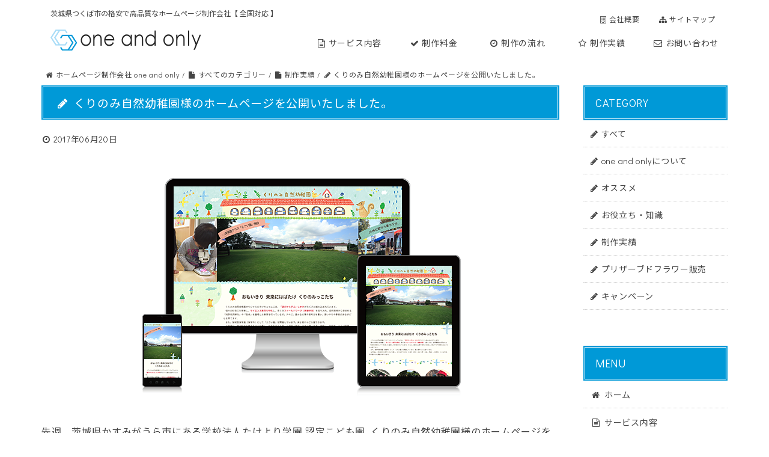

--- FILE ---
content_type: text/html; charset=UTF-8
request_url: https://www.oneandonlyweb.jp/blog/results/20170620/6573
body_size: 15350
content:
<!DOCTYPE html>
<html lang="ja">
<head>
<meta charset="utf-8">
<meta name="viewport" content="width=device-width">
<meta name="format-detection" content="telephone=no">
<meta name="google-site-verification" content="cohRM9f_C9CII2JiI4oLyEtpVkeSsDVSO1Oc1nI2rss">
<meta name="google-adsense-account" content="ca-pub-9172611926647892">

<link rel="stylesheet" href="https://www.oneandonlyweb.jp/wp-content/themes/oneandonly/default.css" type="text/css">
<link rel="stylesheet" href="https://www.oneandonlyweb.jp/wp-content/themes/oneandonly/style.css" type="text/css">
<link rel="stylesheet" href="https://www.oneandonlyweb.jp/wp-content/themes/oneandonly/header.css" type="text/css">
<link rel="stylesheet" href="https://www.oneandonlyweb.jp/wp-content/themes/oneandonly/footer.css" type="text/css">
<link rel="stylesheet" href="https://www.oneandonlyweb.jp/wp-content/themes/oneandonly/main.css" type="text/css">
<link rel="stylesheet" href="https://www.oneandonlyweb.jp/wp-content/themes/oneandonly/sub.css" type="text/css">
<link rel="stylesheet" href="https://www.oneandonlyweb.jp/wp-content/themes/oneandonly/box.css" type="text/css">
<link rel="stylesheet" href="https://www.oneandonlyweb.jp/wp-content/themes/oneandonly/slider.css" type="text/css">
<link rel="stylesheet" href="https://cdnjs.cloudflare.com/ajax/libs/font-awesome/4.7.0/css/font-awesome.min.css">
<link rel="preconnect" href="https://fonts.googleapis.com">
<link rel="preconnect" href="https://fonts.gstatic.com" crossorigin>
<link href="https://fonts.googleapis.com/css2?family=Didact+Gothic&display=swap" rel="stylesheet">
<link href="https://fonts.googleapis.com/css2?family=Noto+Sans+JP:wght@400;500;700&display=swap" rel="stylesheet">





	<style>img:is([sizes="auto" i], [sizes^="auto," i]) { contain-intrinsic-size: 3000px 1500px }</style>
	
		<!-- All in One SEO 4.9.1 - aioseo.com -->
		<title>くりのみ自然幼稚園様のホームページを公開いたしました。 | ホームページ制作・リニューアルなら茨城県つくば市のホームページ制作会社 one and only</title>
	<meta name="description" content="先週、茨城県かすみがうら市にあるくりのみ自然幼稚園様のホームページを公開いたしました。今回はリニューアルのご依頼で、極–KIWAMI–で制作を行いました。学校法人たけより学園 認定こども園 くりのみ自然幼稚園様この度は誠にありがとうございました！！ 今後とも末永いお付き合いをよろしくお願いいいたします！" />
	<meta name="robots" content="max-image-preview:large" />
	<meta name="author" content="sumio sawabe"/>
	<meta name="keywords" content="茨城県,つくば市,ホームページ,制作実績,レスポンシブwebデザイン,リニューアル" />
	<link rel="canonical" href="https://www.oneandonlyweb.jp/blog/results/20170620/6573" />
	<meta name="generator" content="All in One SEO (AIOSEO) 4.9.1" />
		<meta property="og:locale" content="ja_JP" />
		<meta property="og:site_name" content="茨城県つくば市でホームページ制作ならone and only" />
		<meta property="og:type" content="blog" />
		<meta property="og:title" content="くりのみ自然幼稚園様のホームページを公開いたしました。" />
		<meta property="og:description" content="先週、茨城県かすみがうら市にあるくりのみ自然幼稚園様のホームページを公開いたしました。今回はリニューアルのご依頼で、極–KIWAMI–で制作を行いました。学校法人たけより学園 認定こども園 くりのみ自然幼稚園様この度は誠にありがとうございました！！ 今後とも末永いお付き合いをよろしくお願いいいたします！" />
		<meta property="og:url" content="https://www.oneandonlyweb.jp/blog/results/20170620/6573" />
		<meta property="fb:admins" content="103951" />
		<meta property="og:image" content="https://www.oneandonlyweb.jp/wp-content/uploads/kurinomi_responsivewebdesign.png" />
		<meta property="og:image:secure_url" content="https://www.oneandonlyweb.jp/wp-content/uploads/kurinomi_responsivewebdesign.png" />
		<meta property="og:image:width" content="600" />
		<meta property="og:image:height" content="410" />
		<meta name="twitter:card" content="summary_large_image" />
		<meta name="twitter:title" content="くりのみ自然幼稚園様のホームページを公開いたしました。" />
		<meta name="twitter:description" content="先週、茨城県かすみがうら市にあるくりのみ自然幼稚園様のホームページを公開いたしました。今回はリニューアルのご依頼で、極–KIWAMI–で制作を行いました。学校法人たけより学園 認定こども園 くりのみ自然幼稚園様この度は誠にありがとうございました！！ 今後とも末永いお付き合いをよろしくお願いいいたします！" />
		<meta name="twitter:image" content="https://www.oneandonlyweb.jp/wp-content/uploads/kurinomi_responsivewebdesign.png" />
		<script type="application/ld+json" class="aioseo-schema">
			{"@context":"https:\/\/schema.org","@graph":[{"@type":"Article","@id":"https:\/\/www.oneandonlyweb.jp\/blog\/results\/20170620\/6573#article","name":"\u304f\u308a\u306e\u307f\u81ea\u7136\u5e7c\u7a1a\u5712\u69d8\u306e\u30db\u30fc\u30e0\u30da\u30fc\u30b8\u3092\u516c\u958b\u3044\u305f\u3057\u307e\u3057\u305f\u3002 | \u30db\u30fc\u30e0\u30da\u30fc\u30b8\u5236\u4f5c\u30fb\u30ea\u30cb\u30e5\u30fc\u30a2\u30eb\u306a\u3089\u8328\u57ce\u770c\u3064\u304f\u3070\u5e02\u306e\u30db\u30fc\u30e0\u30da\u30fc\u30b8\u5236\u4f5c\u4f1a\u793e one and only","headline":"\u304f\u308a\u306e\u307f\u81ea\u7136\u5e7c\u7a1a\u5712\u69d8\u306e\u30db\u30fc\u30e0\u30da\u30fc\u30b8\u3092\u516c\u958b\u3044\u305f\u3057\u307e\u3057\u305f\u3002","author":{"@id":"https:\/\/www.oneandonlyweb.jp\/author\/sumio-sawabe#author"},"publisher":{"@id":"https:\/\/www.oneandonlyweb.jp\/#organization"},"image":{"@type":"ImageObject","url":"https:\/\/www.oneandonlyweb.jp\/wp-content\/uploads\/kurinomi_responsivewebdesign.png","width":600,"height":410},"datePublished":"2017-06-20T14:53:09+09:00","dateModified":"2025-09-17T06:16:10+09:00","inLanguage":"ja","mainEntityOfPage":{"@id":"https:\/\/www.oneandonlyweb.jp\/blog\/results\/20170620\/6573#webpage"},"isPartOf":{"@id":"https:\/\/www.oneandonlyweb.jp\/blog\/results\/20170620\/6573#webpage"},"articleSection":"\u5236\u4f5c\u5b9f\u7e3e"},{"@type":"BreadcrumbList","@id":"https:\/\/www.oneandonlyweb.jp\/blog\/results\/20170620\/6573#breadcrumblist","itemListElement":[{"@type":"ListItem","@id":"https:\/\/www.oneandonlyweb.jp#listItem","position":1,"name":"\u30db\u30fc\u30e0","item":"https:\/\/www.oneandonlyweb.jp","nextItem":{"@type":"ListItem","@id":"https:\/\/www.oneandonlyweb.jp\/blog.html#listItem","name":"\u3059\u3079\u3066\u306e\u30ab\u30c6\u30b4\u30ea\u30fc"}},{"@type":"ListItem","@id":"https:\/\/www.oneandonlyweb.jp\/blog.html#listItem","position":2,"name":"\u3059\u3079\u3066\u306e\u30ab\u30c6\u30b4\u30ea\u30fc","item":"https:\/\/www.oneandonlyweb.jp\/blog.html","nextItem":{"@type":"ListItem","@id":"https:\/\/www.oneandonlyweb.jp\/blog\/results#listItem","name":"\u5236\u4f5c\u5b9f\u7e3e"},"previousItem":{"@type":"ListItem","@id":"https:\/\/www.oneandonlyweb.jp#listItem","name":"\u30db\u30fc\u30e0"}},{"@type":"ListItem","@id":"https:\/\/www.oneandonlyweb.jp\/blog\/results#listItem","position":3,"name":"\u5236\u4f5c\u5b9f\u7e3e","item":"https:\/\/www.oneandonlyweb.jp\/blog\/results","nextItem":{"@type":"ListItem","@id":"https:\/\/www.oneandonlyweb.jp\/blog\/results\/20170620\/6573#listItem","name":"\u304f\u308a\u306e\u307f\u81ea\u7136\u5e7c\u7a1a\u5712\u69d8\u306e\u30db\u30fc\u30e0\u30da\u30fc\u30b8\u3092\u516c\u958b\u3044\u305f\u3057\u307e\u3057\u305f\u3002"},"previousItem":{"@type":"ListItem","@id":"https:\/\/www.oneandonlyweb.jp\/blog.html#listItem","name":"\u3059\u3079\u3066\u306e\u30ab\u30c6\u30b4\u30ea\u30fc"}},{"@type":"ListItem","@id":"https:\/\/www.oneandonlyweb.jp\/blog\/results\/20170620\/6573#listItem","position":4,"name":"\u304f\u308a\u306e\u307f\u81ea\u7136\u5e7c\u7a1a\u5712\u69d8\u306e\u30db\u30fc\u30e0\u30da\u30fc\u30b8\u3092\u516c\u958b\u3044\u305f\u3057\u307e\u3057\u305f\u3002","previousItem":{"@type":"ListItem","@id":"https:\/\/www.oneandonlyweb.jp\/blog\/results#listItem","name":"\u5236\u4f5c\u5b9f\u7e3e"}}]},{"@type":"Organization","@id":"https:\/\/www.oneandonlyweb.jp\/#organization","name":"\u30db\u30fc\u30e0\u30da\u30fc\u30b8\u5236\u4f5c\u4f1a\u793eone and only","description":"\u8328\u57ce\u770c\u3064\u304f\u3070\u5e02\u306e\u683c\u5b89\u3067\u9ad8\u54c1\u8cea\u306a\u30db\u30fc\u30e0\u30da\u30fc\u30b8\u5236\u4f5c\u4f1a\u793e one and only","url":"https:\/\/www.oneandonlyweb.jp\/","logo":{"@type":"ImageObject","url":"https:\/\/www.oneandonlyweb.jp\/wp-content\/uploads\/site-icon.webp","@id":"https:\/\/www.oneandonlyweb.jp\/blog\/results\/20170620\/6573\/#organizationLogo","width":512,"height":512},"image":{"@id":"https:\/\/www.oneandonlyweb.jp\/blog\/results\/20170620\/6573\/#organizationLogo"}},{"@type":"Person","@id":"https:\/\/www.oneandonlyweb.jp\/author\/sumio-sawabe#author","url":"https:\/\/www.oneandonlyweb.jp\/author\/sumio-sawabe","name":"sumio sawabe"},{"@type":"WebPage","@id":"https:\/\/www.oneandonlyweb.jp\/blog\/results\/20170620\/6573#webpage","url":"https:\/\/www.oneandonlyweb.jp\/blog\/results\/20170620\/6573","name":"\u304f\u308a\u306e\u307f\u81ea\u7136\u5e7c\u7a1a\u5712\u69d8\u306e\u30db\u30fc\u30e0\u30da\u30fc\u30b8\u3092\u516c\u958b\u3044\u305f\u3057\u307e\u3057\u305f\u3002 | \u30db\u30fc\u30e0\u30da\u30fc\u30b8\u5236\u4f5c\u30fb\u30ea\u30cb\u30e5\u30fc\u30a2\u30eb\u306a\u3089\u8328\u57ce\u770c\u3064\u304f\u3070\u5e02\u306e\u30db\u30fc\u30e0\u30da\u30fc\u30b8\u5236\u4f5c\u4f1a\u793e one and only","description":"\u5148\u9031\u3001\u8328\u57ce\u770c\u304b\u3059\u307f\u304c\u3046\u3089\u5e02\u306b\u3042\u308b\u304f\u308a\u306e\u307f\u81ea\u7136\u5e7c\u7a1a\u5712\u69d8\u306e\u30db\u30fc\u30e0\u30da\u30fc\u30b8\u3092\u516c\u958b\u3044\u305f\u3057\u307e\u3057\u305f\u3002\u4eca\u56de\u306f\u30ea\u30cb\u30e5\u30fc\u30a2\u30eb\u306e\u3054\u4f9d\u983c\u3067\u3001\u6975\u2013KIWAMI\u2013\u3067\u5236\u4f5c\u3092\u884c\u3044\u307e\u3057\u305f\u3002\u5b66\u6821\u6cd5\u4eba\u305f\u3051\u3088\u308a\u5b66\u5712 \u8a8d\u5b9a\u3053\u3069\u3082\u5712 \u304f\u308a\u306e\u307f\u81ea\u7136\u5e7c\u7a1a\u5712\u69d8\u3053\u306e\u5ea6\u306f\u8aa0\u306b\u3042\u308a\u304c\u3068\u3046\u3054\u3056\u3044\u307e\u3057\u305f\uff01\uff01 \u4eca\u5f8c\u3068\u3082\u672b\u6c38\u3044\u304a\u4ed8\u304d\u5408\u3044\u3092\u3088\u308d\u3057\u304f\u304a\u9858\u3044\u3044\u3044\u305f\u3057\u307e\u3059\uff01","inLanguage":"ja","isPartOf":{"@id":"https:\/\/www.oneandonlyweb.jp\/#website"},"breadcrumb":{"@id":"https:\/\/www.oneandonlyweb.jp\/blog\/results\/20170620\/6573#breadcrumblist"},"author":{"@id":"https:\/\/www.oneandonlyweb.jp\/author\/sumio-sawabe#author"},"creator":{"@id":"https:\/\/www.oneandonlyweb.jp\/author\/sumio-sawabe#author"},"image":{"@type":"ImageObject","url":"https:\/\/www.oneandonlyweb.jp\/wp-content\/uploads\/kurinomi_responsivewebdesign.png","@id":"https:\/\/www.oneandonlyweb.jp\/blog\/results\/20170620\/6573\/#mainImage","width":600,"height":410},"primaryImageOfPage":{"@id":"https:\/\/www.oneandonlyweb.jp\/blog\/results\/20170620\/6573#mainImage"},"datePublished":"2017-06-20T14:53:09+09:00","dateModified":"2025-09-17T06:16:10+09:00"},{"@type":"WebSite","@id":"https:\/\/www.oneandonlyweb.jp\/#website","url":"https:\/\/www.oneandonlyweb.jp\/","name":"\u8328\u57ce\u770c\u3064\u304f\u3070\u5e02\u3067\u30db\u30fc\u30e0\u30da\u30fc\u30b8\u5236\u4f5c\u306a\u3089one and only","description":"\u8328\u57ce\u770c\u3064\u304f\u3070\u5e02\u306e\u683c\u5b89\u3067\u9ad8\u54c1\u8cea\u306a\u30db\u30fc\u30e0\u30da\u30fc\u30b8\u5236\u4f5c\u4f1a\u793e one and only","inLanguage":"ja","publisher":{"@id":"https:\/\/www.oneandonlyweb.jp\/#organization"}}]}
		</script>
		<!-- All in One SEO -->

<link rel='dns-prefetch' href='//challenges.cloudflare.com' />
<script type="text/javascript">
/* <![CDATA[ */
window._wpemojiSettings = {"baseUrl":"https:\/\/s.w.org\/images\/core\/emoji\/16.0.1\/72x72\/","ext":".png","svgUrl":"https:\/\/s.w.org\/images\/core\/emoji\/16.0.1\/svg\/","svgExt":".svg","source":{"concatemoji":"https:\/\/www.oneandonlyweb.jp\/wp-includes\/js\/wp-emoji-release.min.js?ver=6.8.3"}};
/*! This file is auto-generated */
!function(s,n){var o,i,e;function c(e){try{var t={supportTests:e,timestamp:(new Date).valueOf()};sessionStorage.setItem(o,JSON.stringify(t))}catch(e){}}function p(e,t,n){e.clearRect(0,0,e.canvas.width,e.canvas.height),e.fillText(t,0,0);var t=new Uint32Array(e.getImageData(0,0,e.canvas.width,e.canvas.height).data),a=(e.clearRect(0,0,e.canvas.width,e.canvas.height),e.fillText(n,0,0),new Uint32Array(e.getImageData(0,0,e.canvas.width,e.canvas.height).data));return t.every(function(e,t){return e===a[t]})}function u(e,t){e.clearRect(0,0,e.canvas.width,e.canvas.height),e.fillText(t,0,0);for(var n=e.getImageData(16,16,1,1),a=0;a<n.data.length;a++)if(0!==n.data[a])return!1;return!0}function f(e,t,n,a){switch(t){case"flag":return n(e,"\ud83c\udff3\ufe0f\u200d\u26a7\ufe0f","\ud83c\udff3\ufe0f\u200b\u26a7\ufe0f")?!1:!n(e,"\ud83c\udde8\ud83c\uddf6","\ud83c\udde8\u200b\ud83c\uddf6")&&!n(e,"\ud83c\udff4\udb40\udc67\udb40\udc62\udb40\udc65\udb40\udc6e\udb40\udc67\udb40\udc7f","\ud83c\udff4\u200b\udb40\udc67\u200b\udb40\udc62\u200b\udb40\udc65\u200b\udb40\udc6e\u200b\udb40\udc67\u200b\udb40\udc7f");case"emoji":return!a(e,"\ud83e\udedf")}return!1}function g(e,t,n,a){var r="undefined"!=typeof WorkerGlobalScope&&self instanceof WorkerGlobalScope?new OffscreenCanvas(300,150):s.createElement("canvas"),o=r.getContext("2d",{willReadFrequently:!0}),i=(o.textBaseline="top",o.font="600 32px Arial",{});return e.forEach(function(e){i[e]=t(o,e,n,a)}),i}function t(e){var t=s.createElement("script");t.src=e,t.defer=!0,s.head.appendChild(t)}"undefined"!=typeof Promise&&(o="wpEmojiSettingsSupports",i=["flag","emoji"],n.supports={everything:!0,everythingExceptFlag:!0},e=new Promise(function(e){s.addEventListener("DOMContentLoaded",e,{once:!0})}),new Promise(function(t){var n=function(){try{var e=JSON.parse(sessionStorage.getItem(o));if("object"==typeof e&&"number"==typeof e.timestamp&&(new Date).valueOf()<e.timestamp+604800&&"object"==typeof e.supportTests)return e.supportTests}catch(e){}return null}();if(!n){if("undefined"!=typeof Worker&&"undefined"!=typeof OffscreenCanvas&&"undefined"!=typeof URL&&URL.createObjectURL&&"undefined"!=typeof Blob)try{var e="postMessage("+g.toString()+"("+[JSON.stringify(i),f.toString(),p.toString(),u.toString()].join(",")+"));",a=new Blob([e],{type:"text/javascript"}),r=new Worker(URL.createObjectURL(a),{name:"wpTestEmojiSupports"});return void(r.onmessage=function(e){c(n=e.data),r.terminate(),t(n)})}catch(e){}c(n=g(i,f,p,u))}t(n)}).then(function(e){for(var t in e)n.supports[t]=e[t],n.supports.everything=n.supports.everything&&n.supports[t],"flag"!==t&&(n.supports.everythingExceptFlag=n.supports.everythingExceptFlag&&n.supports[t]);n.supports.everythingExceptFlag=n.supports.everythingExceptFlag&&!n.supports.flag,n.DOMReady=!1,n.readyCallback=function(){n.DOMReady=!0}}).then(function(){return e}).then(function(){var e;n.supports.everything||(n.readyCallback(),(e=n.source||{}).concatemoji?t(e.concatemoji):e.wpemoji&&e.twemoji&&(t(e.twemoji),t(e.wpemoji)))}))}((window,document),window._wpemojiSettings);
/* ]]> */
</script>
<style id='wp-emoji-styles-inline-css' type='text/css'>

	img.wp-smiley, img.emoji {
		display: inline !important;
		border: none !important;
		box-shadow: none !important;
		height: 1em !important;
		width: 1em !important;
		margin: 0 0.07em !important;
		vertical-align: -0.1em !important;
		background: none !important;
		padding: 0 !important;
	}
</style>
<link rel='stylesheet' id='wp-block-library-css' href='https://www.oneandonlyweb.jp/wp-includes/css/dist/block-library/style.min.css?ver=6.8.3' type='text/css' media='all' />
<style id='classic-theme-styles-inline-css' type='text/css'>
/*! This file is auto-generated */
.wp-block-button__link{color:#fff;background-color:#32373c;border-radius:9999px;box-shadow:none;text-decoration:none;padding:calc(.667em + 2px) calc(1.333em + 2px);font-size:1.125em}.wp-block-file__button{background:#32373c;color:#fff;text-decoration:none}
</style>
<link rel='stylesheet' id='aioseo/css/src/vue/standalone/blocks/table-of-contents/global.scss-css' href='https://www.oneandonlyweb.jp/wp-content/plugins/all-in-one-seo-pack/dist/Lite/assets/css/table-of-contents/global.e90f6d47.css?ver=4.9.1' type='text/css' media='all' />
<style id='global-styles-inline-css' type='text/css'>
:root{--wp--preset--aspect-ratio--square: 1;--wp--preset--aspect-ratio--4-3: 4/3;--wp--preset--aspect-ratio--3-4: 3/4;--wp--preset--aspect-ratio--3-2: 3/2;--wp--preset--aspect-ratio--2-3: 2/3;--wp--preset--aspect-ratio--16-9: 16/9;--wp--preset--aspect-ratio--9-16: 9/16;--wp--preset--color--black: #000000;--wp--preset--color--cyan-bluish-gray: #abb8c3;--wp--preset--color--white: #ffffff;--wp--preset--color--pale-pink: #f78da7;--wp--preset--color--vivid-red: #cf2e2e;--wp--preset--color--luminous-vivid-orange: #ff6900;--wp--preset--color--luminous-vivid-amber: #fcb900;--wp--preset--color--light-green-cyan: #7bdcb5;--wp--preset--color--vivid-green-cyan: #00d084;--wp--preset--color--pale-cyan-blue: #8ed1fc;--wp--preset--color--vivid-cyan-blue: #0693e3;--wp--preset--color--vivid-purple: #9b51e0;--wp--preset--gradient--vivid-cyan-blue-to-vivid-purple: linear-gradient(135deg,rgba(6,147,227,1) 0%,rgb(155,81,224) 100%);--wp--preset--gradient--light-green-cyan-to-vivid-green-cyan: linear-gradient(135deg,rgb(122,220,180) 0%,rgb(0,208,130) 100%);--wp--preset--gradient--luminous-vivid-amber-to-luminous-vivid-orange: linear-gradient(135deg,rgba(252,185,0,1) 0%,rgba(255,105,0,1) 100%);--wp--preset--gradient--luminous-vivid-orange-to-vivid-red: linear-gradient(135deg,rgba(255,105,0,1) 0%,rgb(207,46,46) 100%);--wp--preset--gradient--very-light-gray-to-cyan-bluish-gray: linear-gradient(135deg,rgb(238,238,238) 0%,rgb(169,184,195) 100%);--wp--preset--gradient--cool-to-warm-spectrum: linear-gradient(135deg,rgb(74,234,220) 0%,rgb(151,120,209) 20%,rgb(207,42,186) 40%,rgb(238,44,130) 60%,rgb(251,105,98) 80%,rgb(254,248,76) 100%);--wp--preset--gradient--blush-light-purple: linear-gradient(135deg,rgb(255,206,236) 0%,rgb(152,150,240) 100%);--wp--preset--gradient--blush-bordeaux: linear-gradient(135deg,rgb(254,205,165) 0%,rgb(254,45,45) 50%,rgb(107,0,62) 100%);--wp--preset--gradient--luminous-dusk: linear-gradient(135deg,rgb(255,203,112) 0%,rgb(199,81,192) 50%,rgb(65,88,208) 100%);--wp--preset--gradient--pale-ocean: linear-gradient(135deg,rgb(255,245,203) 0%,rgb(182,227,212) 50%,rgb(51,167,181) 100%);--wp--preset--gradient--electric-grass: linear-gradient(135deg,rgb(202,248,128) 0%,rgb(113,206,126) 100%);--wp--preset--gradient--midnight: linear-gradient(135deg,rgb(2,3,129) 0%,rgb(40,116,252) 100%);--wp--preset--font-size--small: 13px;--wp--preset--font-size--medium: 20px;--wp--preset--font-size--large: 36px;--wp--preset--font-size--x-large: 42px;--wp--preset--spacing--20: 0.44rem;--wp--preset--spacing--30: 0.67rem;--wp--preset--spacing--40: 1rem;--wp--preset--spacing--50: 1.5rem;--wp--preset--spacing--60: 2.25rem;--wp--preset--spacing--70: 3.38rem;--wp--preset--spacing--80: 5.06rem;--wp--preset--shadow--natural: 6px 6px 9px rgba(0, 0, 0, 0.2);--wp--preset--shadow--deep: 12px 12px 50px rgba(0, 0, 0, 0.4);--wp--preset--shadow--sharp: 6px 6px 0px rgba(0, 0, 0, 0.2);--wp--preset--shadow--outlined: 6px 6px 0px -3px rgba(255, 255, 255, 1), 6px 6px rgba(0, 0, 0, 1);--wp--preset--shadow--crisp: 6px 6px 0px rgba(0, 0, 0, 1);}:where(.is-layout-flex){gap: 0.5em;}:where(.is-layout-grid){gap: 0.5em;}body .is-layout-flex{display: flex;}.is-layout-flex{flex-wrap: wrap;align-items: center;}.is-layout-flex > :is(*, div){margin: 0;}body .is-layout-grid{display: grid;}.is-layout-grid > :is(*, div){margin: 0;}:where(.wp-block-columns.is-layout-flex){gap: 2em;}:where(.wp-block-columns.is-layout-grid){gap: 2em;}:where(.wp-block-post-template.is-layout-flex){gap: 1.25em;}:where(.wp-block-post-template.is-layout-grid){gap: 1.25em;}.has-black-color{color: var(--wp--preset--color--black) !important;}.has-cyan-bluish-gray-color{color: var(--wp--preset--color--cyan-bluish-gray) !important;}.has-white-color{color: var(--wp--preset--color--white) !important;}.has-pale-pink-color{color: var(--wp--preset--color--pale-pink) !important;}.has-vivid-red-color{color: var(--wp--preset--color--vivid-red) !important;}.has-luminous-vivid-orange-color{color: var(--wp--preset--color--luminous-vivid-orange) !important;}.has-luminous-vivid-amber-color{color: var(--wp--preset--color--luminous-vivid-amber) !important;}.has-light-green-cyan-color{color: var(--wp--preset--color--light-green-cyan) !important;}.has-vivid-green-cyan-color{color: var(--wp--preset--color--vivid-green-cyan) !important;}.has-pale-cyan-blue-color{color: var(--wp--preset--color--pale-cyan-blue) !important;}.has-vivid-cyan-blue-color{color: var(--wp--preset--color--vivid-cyan-blue) !important;}.has-vivid-purple-color{color: var(--wp--preset--color--vivid-purple) !important;}.has-black-background-color{background-color: var(--wp--preset--color--black) !important;}.has-cyan-bluish-gray-background-color{background-color: var(--wp--preset--color--cyan-bluish-gray) !important;}.has-white-background-color{background-color: var(--wp--preset--color--white) !important;}.has-pale-pink-background-color{background-color: var(--wp--preset--color--pale-pink) !important;}.has-vivid-red-background-color{background-color: var(--wp--preset--color--vivid-red) !important;}.has-luminous-vivid-orange-background-color{background-color: var(--wp--preset--color--luminous-vivid-orange) !important;}.has-luminous-vivid-amber-background-color{background-color: var(--wp--preset--color--luminous-vivid-amber) !important;}.has-light-green-cyan-background-color{background-color: var(--wp--preset--color--light-green-cyan) !important;}.has-vivid-green-cyan-background-color{background-color: var(--wp--preset--color--vivid-green-cyan) !important;}.has-pale-cyan-blue-background-color{background-color: var(--wp--preset--color--pale-cyan-blue) !important;}.has-vivid-cyan-blue-background-color{background-color: var(--wp--preset--color--vivid-cyan-blue) !important;}.has-vivid-purple-background-color{background-color: var(--wp--preset--color--vivid-purple) !important;}.has-black-border-color{border-color: var(--wp--preset--color--black) !important;}.has-cyan-bluish-gray-border-color{border-color: var(--wp--preset--color--cyan-bluish-gray) !important;}.has-white-border-color{border-color: var(--wp--preset--color--white) !important;}.has-pale-pink-border-color{border-color: var(--wp--preset--color--pale-pink) !important;}.has-vivid-red-border-color{border-color: var(--wp--preset--color--vivid-red) !important;}.has-luminous-vivid-orange-border-color{border-color: var(--wp--preset--color--luminous-vivid-orange) !important;}.has-luminous-vivid-amber-border-color{border-color: var(--wp--preset--color--luminous-vivid-amber) !important;}.has-light-green-cyan-border-color{border-color: var(--wp--preset--color--light-green-cyan) !important;}.has-vivid-green-cyan-border-color{border-color: var(--wp--preset--color--vivid-green-cyan) !important;}.has-pale-cyan-blue-border-color{border-color: var(--wp--preset--color--pale-cyan-blue) !important;}.has-vivid-cyan-blue-border-color{border-color: var(--wp--preset--color--vivid-cyan-blue) !important;}.has-vivid-purple-border-color{border-color: var(--wp--preset--color--vivid-purple) !important;}.has-vivid-cyan-blue-to-vivid-purple-gradient-background{background: var(--wp--preset--gradient--vivid-cyan-blue-to-vivid-purple) !important;}.has-light-green-cyan-to-vivid-green-cyan-gradient-background{background: var(--wp--preset--gradient--light-green-cyan-to-vivid-green-cyan) !important;}.has-luminous-vivid-amber-to-luminous-vivid-orange-gradient-background{background: var(--wp--preset--gradient--luminous-vivid-amber-to-luminous-vivid-orange) !important;}.has-luminous-vivid-orange-to-vivid-red-gradient-background{background: var(--wp--preset--gradient--luminous-vivid-orange-to-vivid-red) !important;}.has-very-light-gray-to-cyan-bluish-gray-gradient-background{background: var(--wp--preset--gradient--very-light-gray-to-cyan-bluish-gray) !important;}.has-cool-to-warm-spectrum-gradient-background{background: var(--wp--preset--gradient--cool-to-warm-spectrum) !important;}.has-blush-light-purple-gradient-background{background: var(--wp--preset--gradient--blush-light-purple) !important;}.has-blush-bordeaux-gradient-background{background: var(--wp--preset--gradient--blush-bordeaux) !important;}.has-luminous-dusk-gradient-background{background: var(--wp--preset--gradient--luminous-dusk) !important;}.has-pale-ocean-gradient-background{background: var(--wp--preset--gradient--pale-ocean) !important;}.has-electric-grass-gradient-background{background: var(--wp--preset--gradient--electric-grass) !important;}.has-midnight-gradient-background{background: var(--wp--preset--gradient--midnight) !important;}.has-small-font-size{font-size: var(--wp--preset--font-size--small) !important;}.has-medium-font-size{font-size: var(--wp--preset--font-size--medium) !important;}.has-large-font-size{font-size: var(--wp--preset--font-size--large) !important;}.has-x-large-font-size{font-size: var(--wp--preset--font-size--x-large) !important;}
:where(.wp-block-post-template.is-layout-flex){gap: 1.25em;}:where(.wp-block-post-template.is-layout-grid){gap: 1.25em;}
:where(.wp-block-columns.is-layout-flex){gap: 2em;}:where(.wp-block-columns.is-layout-grid){gap: 2em;}
:root :where(.wp-block-pullquote){font-size: 1.5em;line-height: 1.6;}
</style>
<link rel='stylesheet' id='contact-form-7-css' href='https://www.oneandonlyweb.jp/wp-content/plugins/contact-form-7/includes/css/styles.css?ver=6.1.4' type='text/css' media='all' />
<link rel='stylesheet' id='wp-members-css' href='https://www.oneandonlyweb.jp/wp-content/plugins/wp-members/assets/css/forms/generic-no-float.min.css?ver=3.5.4.3' type='text/css' media='all' />
<script type="text/javascript" src="https://www.oneandonlyweb.jp/wp-includes/js/jquery/jquery.min.js?ver=3.7.1" id="jquery-core-js"></script>
<script type="text/javascript" src="https://www.oneandonlyweb.jp/wp-includes/js/jquery/jquery-migrate.min.js?ver=3.4.1" id="jquery-migrate-js"></script>
<script type="text/javascript" src="https://www.oneandonlyweb.jp/wp-content/themes/oneandonly/js/back.js?ver=6.8.3" id="back-js"></script>
<script type="text/javascript" src="https://www.oneandonlyweb.jp/wp-content/themes/oneandonly/js/slide.js?ver=6.8.3" id="slide-js"></script>
<script type="text/javascript" src="https://www.oneandonlyweb.jp/wp-content/themes/oneandonly/js/jquery.bxslider.min.js?ver=6.8.3" id="jquery.bxslider.min-js"></script>
<script type="text/javascript" src="https://www.oneandonlyweb.jp/wp-content/themes/oneandonly/js/bxslider.js?ver=6.8.3" id="bxslider-js"></script>
<script type="text/javascript" src="https://www.oneandonlyweb.jp/wp-content/themes/oneandonly/js/scroll.js?ver=6.8.3" id="scroll-js"></script>
<script type="text/javascript" src="https://www.oneandonlyweb.jp/wp-content/themes/oneandonly/js/btn.js?ver=6.8.3" id="btn-js"></script>
<script type="text/javascript" src="https://www.oneandonlyweb.jp/wp-content/themes/oneandonly/js/nav.js?ver=6.8.3" id="nav-js"></script>
<script type="text/javascript" src="https://www.oneandonlyweb.jp/wp-content/themes/oneandonly/js/logo.js?ver=6.8.3" id="logo-js"></script>
<script type="text/javascript" src="https://www.oneandonlyweb.jp/wp-content/themes/oneandonly/js/bookmark.js?ver=6.8.3" id="bookmark-js"></script>
<script type="text/javascript" src="https://www.oneandonlyweb.jp/wp-content/themes/oneandonly/js/infiniteslide.js?ver=6.8.3" id="infiniteslide-js"></script>
<script type="text/javascript" src="https://www.oneandonlyweb.jp/wp-content/themes/oneandonly/js/jquery.pause.min.js?ver=6.8.3" id="jquery.pause.min-js"></script>
<script type="text/javascript" src="https://www.oneandonlyweb.jp/wp-content/themes/oneandonly/js/results.js?ver=6.8.3" id="results-js"></script>
<script type="text/javascript" src="https://www.oneandonlyweb.jp/wp-content/themes/oneandonly/js/loading.js?ver=6.8.3" id="loading-js"></script>
<script type="text/javascript" src="https://www.oneandonlyweb.jp/wp-content/themes/oneandonly/js/popup.js?ver=6.8.3" id="popup-js"></script>
<link rel="https://api.w.org/" href="https://www.oneandonlyweb.jp/wp-json/" /><link rel="alternate" title="JSON" type="application/json" href="https://www.oneandonlyweb.jp/wp-json/wp/v2/posts/6573" /><link rel="EditURI" type="application/rsd+xml" title="RSD" href="https://www.oneandonlyweb.jp/xmlrpc.php?rsd" />
<meta name="generator" content="WordPress 6.8.3" />
<link rel='shortlink' href='https://www.oneandonlyweb.jp/?p=6573' />
<link rel="alternate" title="oEmbed (JSON)" type="application/json+oembed" href="https://www.oneandonlyweb.jp/wp-json/oembed/1.0/embed?url=https%3A%2F%2Fwww.oneandonlyweb.jp%2Fblog%2Fresults%2F20170620%2F6573" />
<link rel="alternate" title="oEmbed (XML)" type="text/xml+oembed" href="https://www.oneandonlyweb.jp/wp-json/oembed/1.0/embed?url=https%3A%2F%2Fwww.oneandonlyweb.jp%2Fblog%2Fresults%2F20170620%2F6573&#038;format=xml" />
<style type="text/css" id="custom-background-css">
body.custom-background { background-color: #ffffff; }
</style>
	<link rel="icon" href="https://www.oneandonlyweb.jp/wp-content/uploads/site-icon.webp" sizes="32x32" />
<link rel="icon" href="https://www.oneandonlyweb.jp/wp-content/uploads/site-icon.webp" sizes="192x192" />
<link rel="apple-touch-icon" href="https://www.oneandonlyweb.jp/wp-content/uploads/site-icon.webp" />
<meta name="msapplication-TileImage" content="https://www.oneandonlyweb.jp/wp-content/uploads/site-icon.webp" />

<script>
  (function(i,s,o,g,r,a,m){i['GoogleAnalyticsObject']=r;i[r]=i[r]||function(){
  (i[r].q=i[r].q||[]).push(arguments)},i[r].l=1*new Date();a=s.createElement(o),
  m=s.getElementsByTagName(o)[0];a.async=1;a.src=g;m.parentNode.insertBefore(a,m)
  })(window,document,'script','//www.google-analytics.com/analytics.js','ga');

  ga('create', 'UA-50590624-1', 'auto');
  ga('send', 'pageview');

</script>

</head>

<body>

<div
  class="fb-like"
  data-share="true"
  data-width="450"
  data-show-faces="true">
</div>



<div class="sf">
<div class="overlay" id="js__overlay"></div>

<nav class="side-menu" id="js__sideMenu">
 <ul class="side-menu__ul">
  <li><a href="https://www.oneandonlyweb.jp/"><i class="fa fa-home fa-fw"></i>HOME</a></li>
  <li class="side-menu__li"><h2><i class="fa fa-file-text-o fa-fw"></i>サービス内容</h2>
   <ul class="side-menu__ul--child">
    <li><a href="https://www.oneandonlyweb.jp/plan.html">サービス内容</a></li>
    <li><a href="https://www.oneandonlyweb.jp/template_plan.html">テンプレートプラン</a></li>
    <li><a href="https://www.oneandonlyweb.jp/standard_plan.html">スタンダードプラン</a></li>
    <li><a href="https://www.oneandonlyweb.jp/premium_plan.html">プレミアムプラン</a></li>
    <li><a href="https://www.oneandonlyweb.jp/lp.html">LPページ制作</a></li>
    <li><a href="https://www.oneandonlyweb.jp/renewal.html">リニューアルについて</a></li>
    <li><a href="https://www.oneandonlyweb.jp/it-consulting.html">ITコンサルティング</a></li>
    <li><a href="https://www.oneandonlyweb.jp/difference.html">他社との違い</a></li>
    <li><a href="https://www.oneandonlyweb.jp/select.html">選ばれる理由</a></li>
    <li><a href="https://www.oneandonlyweb.jp/choice.html">失敗しない制作会社の選び方</a></li>
    <li><a href="https://www.oneandonlyweb.jp/wordpress.html">WordPressについて</a></li>
   </ul>
  </li>
  <li><a href="https://www.oneandonlyweb.jp/flow.html"><i class="fa fa-clock-o fa-fw"></i>制作の流れ</a></li>
  <li><a href="https://www.oneandonlyweb.jp/results.html"><i class="fa fa-star-o fa-fw"></i>制作実績</a></li>

  <li class="side-menu__li"><h2><i class="fa fa-check fa-fw"></i>制作料金</h2>
   <ul class="side-menu__ul--child">
    <li><a href="https://www.oneandonlyweb.jp/price.html">制作料金</a></li>
    <li><a href="https://www.oneandonlyweb.jp/optional_rate.html">オプション料金</a></li>
    <li><a href="https://www.oneandonlyweb.jp/rate_optional_after.html">制作後オプション料金</a></li>
    <li><a href="https://www.oneandonlyweb.jp/list_of_money.html">プラン別お見積もり金額一覧</a></li>
   </ul>
  </li>
  <li class="side-menu__li"><h2><i class="fa fa-envelope-o fa-fw"></i>お問い合わせ</h2>
   <ul class="side-menu__ul--child">
    <li><a href="https://www.oneandonlyweb.jp/contact.html">お問い合わせ</a></li>
    <li><a href="https://www.oneandonlyweb.jp/estimate.html">お見積もり</a></li>
    <li><a href="https://www.oneandonlyweb.jp/application.html">お申し込み</a></li>
    <li><a href="https://www.oneandonlyweb.jp/faq.html">よくあるご質問</a></li>
   </ul>
  </li>
  <li><a href="https://www.oneandonlyweb.jp/information.html"><i class="fa fa-info fa-fw"></i>お知らせ</a></li>
  <li class="side-menu__li"><h2><i class="fa fa-pencil fa-fw"></i>ブログ</h2>
   <ul class="side-menu__ul--child">
    <li><a href="https://www.oneandonlyweb.jp/blog.html">すべて</a></li>
    <li><a href="https://www.oneandonlyweb.jp/blog/oneandonly">one&nbsp;and&nbsp;onlyについて</a></li>
    <li><a href="https://www.oneandonlyweb.jp/blog/recommend">おすすめ</a></li>
    <li><a href="https://www.oneandonlyweb.jp/blog/point">お役立ち・知識</a></li>
    <li><a href="https://www.oneandonlyweb.jp/blog/results">制作実績</a></li>
    <li><a href="https://www.oneandonlyweb.jp/blog/preserved-flower">プリザーブドフラワー販売</a></li>
    <li><a href="https://www.oneandonlyweb.jp/blog/campaign">キャンペーン</a></li>
   </ul>
  </li>
  <li><a href="https://www.oneandonlyweb.jp/company.html"><i class="fa fa-building-o fa-fw"></i>会社概要</a></li>
  <li><a href="https://www.oneandonlyweb.jp/policy.html"><i class="fa fa-pencil-square-o fa-fw"></i>プライバシーポリシー</a></li>
  <li><a href="https://www.oneandonlyweb.jp/site-map.html"><i class="fa fa-sitemap fa-fw"></i>サイトマップ</a></li>
</ul>
</nav>
</div>


<div class="smf">
<div class="side-menu-btn" id="js__sideMenuBtn">
 <div class="ellipsis-v">
  <span class="point top"></span>
  <span class="point mid"></span>
  <span class="point bot"></span>
 </div>
</div>

</div>

<div class="wrapper">

<header>

<div class="bar_box">
<!--<p><a href="https://www.oneandonlyweb.jp/login.html"><i class="fa fa-lock"></i></a></p>-->

<div id="logo-top">
<a href="https://www.oneandonlyweb.jp/"><img src="https://www.oneandonlyweb.jp/wp-content/uploads/footer-logo.png" width="15" height="5" alt="one and only"></a>
</div>

<br class="clear">
</div>

<div id="header-box">
<div class="header-l">
<h1>茨城県つくば市の格安で高品質なホームページ制作会社<span class="dib">【&nbsp;全国対応&nbsp;】</span></h1>
<div class="logo">
<a class="sp_none" href="https://www.oneandonlyweb.jp"><img src="https://www.oneandonlyweb.jp/wp-content/uploads/pc-logo.png" width="250" height="37" alt="ホームページ制作会社one and only"></a>
<a class="pc_none" href="https://www.oneandonlyweb.jp"><img src="https://www.oneandonlyweb.jp/wp-content/uploads/header-logo.png" width="514" height="94" alt="ホームページ制作会社one and only"></a>
</div>
</div>

<div class="header-r">
 
<div class="header-sub-nav">

<ul>
 <li class="pt8"><a class="hvr-c" href="https://www.oneandonlyweb.jp/company.html"><i class="fa fa-building-o"></i>会社概要</a></li>
 <li class="pt8"><a class="hvr-c" href="https://www.oneandonlyweb.jp/site-map.html"><i class="fa fa-sitemap"></i>サイトマップ</a></li>
 <!--<li class="pt8"><a class="hvr-c" href="https://www.oneandonlyweb.jp/login.html"><i class="fa fa-lock"></i>お客様専用ページ</a></li>-->
</ul>

</div>

<nav>
<div class="menu-header-navi-container">
<ul id="dropmenu" class="dropmenu">

    <li><a class="hvr-c" href="https://www.oneandonlyweb.jp/plan.html"><i class="fa fa-file-text-o"></i>サービス内容</a>
    <ul>
      <li><a class="hvr-horizontal" href="https://www.oneandonlyweb.jp/template_plan.html">テンプレートプラン</a></li>
      <li><a class="hvr-horizontal" href="https://www.oneandonlyweb.jp/standard_plan.html">スタンダードプラン</a></li>
      <li><a class="hvr-horizontal" href="https://www.oneandonlyweb.jp/premium_plan.html">プレミアムプラン</a></li>
      <li><a class="hvr-horizontal" href="https://www.oneandonlyweb.jp/lp.html">LPページ制作</a></li>
      <li><a class="hvr-horizontal" href="https://www.oneandonlyweb.jp/renewal.html">リニューアルについて</a></li>
      <li><a class="hvr-horizontal" href="https://www.oneandonlyweb.jp/it-consulting.html">ITコンサルティング</a></li>
      <li><a class="hvr-horizontal" href="https://www.oneandonlyweb.jp/difference.html">他社との違い</a></li>
      <li><a class="hvr-horizontal" href="https://www.oneandonlyweb.jp/wordpress.html">WordPressについて</a></li>
    </ul>
  </li>

    <li><a class="hvr-c" href="https://www.oneandonlyweb.jp/price.html"><i class="fa fa-check"></i>制作料金</a>
    <ul>
      <li><a class="hvr-horizontal" href="https://www.oneandonlyweb.jp/optional_rate.html">オプション料金</a></li>
      <li><a class="hvr-horizontal" href="https://www.oneandonlyweb.jp/rate_optional_after.html">制作後オプション料金</a></li>
    </ul>
  </li>

    <li><a class="hvr-c" href="https://www.oneandonlyweb.jp/flow.html"><i class="fa fa-clock-o"></i>制作の流れ</a></li>

    <li><a class="hvr-c" href="https://www.oneandonlyweb.jp/results.html"><i class="fa fa-star-o"></i>制作実績</a></li>

    <li><a class="hvr-c" href="https://www.oneandonlyweb.jp/contact.html"><i class="fa fa-envelope-o"></i>お問い合わせ</a>
    <ul>
      <li><a class="hvr-horizontal" href="https://www.oneandonlyweb.jp/estimate.html">お見積もりについて</a></li>
      <li><a class="hvr-horizontal" href="https://www.oneandonlyweb.jp/application.html">お申し込みについて</a></li>
      <li><a class="hvr-horizontal" href="https://www.oneandonlyweb.jp/faq.html">よくあるご質問</a></li>
    </ul>
  </li>

</ul>
</div>
</nav>

</div>
</div>

</header>
<div id="contents">

<!--▼パンくず ここから-->
<div class="breadcrumbs">
    <!-- Breadcrumb NavXT 7.4.1 -->
<span typeof="v:Breadcrumb"><a rel="v:url" property="v:title" title="ホームページ制作・リニューアルなら茨城県つくば市のホームページ制作会社 one and only." href="https://www.oneandonlyweb.jp" class="home"><i class="fa fa-home"></i>ホームページ制作会社 one and only</a></span>&nbsp;&#047;&nbsp;<span typeof="v:Breadcrumb"><a rel="v:url" property="v:title" href="https://www.oneandonlyweb.jp/blog.html" class="taxonomy category"><i class="fa fa-file"></i>すべてのカテゴリー</a></span>&nbsp;&#047;&nbsp;<span typeof="v:Breadcrumb"><a rel="v:url" property="v:title" href="https://www.oneandonlyweb.jp/blog/results" class="taxonomy category"><i class="fa fa-file"></i>制作実績</a></span>&nbsp;&#047;&nbsp;<span typeof="v:Breadcrumb"><a rel="v:url" property="v:title" href="https://www.oneandonlyweb.jp/blog/results/20170620/6573" class="post post-post current-item"><i class="fa fa-pencil"></i>くりのみ自然幼稚園様のホームページを公開いたしました。</a></span></div>
<!--▲パンくず ここまで-->

<div id="main">


                <h2 class="mb10"><i class="fa fa-pencil"></i>くりのみ自然幼稚園様のホームページを公開いたしました。</h2>
                <div class="box">
                <p class="post-date"><i class="fa fa-clock-o"></i>2017年06月20日                </p>

                 <div class="blog_top"><img width="600" height="410" src="https://www.oneandonlyweb.jp/wp-content/uploads/kurinomi_responsivewebdesign.png" class="attachment-post-thumbnail size-post-thumbnail wp-post-image" alt="" decoding="async" fetchpriority="high" /></div>

                 <div class="mt30"><p>先週、茨城県かすみがうら市にある学校法人たけより学園&nbsp;認定こども園&ensp;くりのみ自然幼稚園様のホームページを公開いたしました。</p>
<p>今回はリニューアルのご依頼で、イラストを多用した可愛いデザインにしたいとのことでしたので、画像制作無制限の極&#8211;KIWAMI&#8211;で制作を行いました。</p>
<p><img decoding="async" src="https://www.oneandonlyweb.jp/wp-content/uploads/kurinomi_pc.jpg" alt="くりのみ自然幼稚園 パソコン用表示" width="600" height="409"></p>
<p>↑こちらがパソコンで見たときの表示</p>
<p><img decoding="async" src="https://www.oneandonlyweb.jp/wp-content/uploads/kurinomi_sp.jpg" alt="くりのみ自然幼稚園 スマートフォン用表示" width="300" height="412"></p>
<p>↑スマートフォンで見るとこうなります。</p>
<p class="mb10">ちなみにリニューアル前のホームページがこちら↓</p>
<p><img loading="lazy" decoding="async" src="https://www.oneandonlyweb.jp/wp-content/uploads/kurinomi_old.jpg" width="500" height="325" alt="くりのみ自然幼稚園・リニューアル前"></p>
<p>デザインは、くりのみ自然幼稚園様からご提出いただいたイラスト・レイアウトなどを元に、ホームページで可能な範囲で再現させていただきました。</p>
<p>今回のようにイラストレーター様にイラストを制作していただいた場合でも、ホームページのレイアウトに合わせて画像を加工したりする必要があり、今回はオリジナルの画像制作も合わせて全部で242枚もの画像制作を行いました！</p>
<p>その他にも、画像のポップアップ機能や、保護者様向けのログインシステムも付けています。</p>
<p>認定こども園&ensp;くりのみ自然幼稚園は、かすみがうら市にある認定こども園（幼稚園・保育園）です。神立駅から車で５分に位置し、かすみがうら市、土浦市（神立・おおつ野・白鳥・真鍋）、石岡市、つくば市等、多方面からも通園されています。一時預かりや親子教室も行っているので、興味のある方は是非ホームページをご覧ください。</p>
<p><a href="https://www.kurinomi.ac.jp/" target="_blank" rel="nofollow"></p>
<div class="more_btn">
<i class="fa fa-chevron-circle-right"></i>認定こども園&ensp;くりのみ自然幼稚園&nbsp;ホームページへ
</div>
<p></a></p>
<p>学校法人たけより学園&nbsp;認定こども園&ensp;くりのみ自然幼稚園様この度は誠にありがとうございました！！<br />
今後とも末永いお付き合いをよろしくお願いいたします！</p>
<p class="blue"><i class="fa fa-envelope-o fa-fw"></i>メールでのお問い合わせは24時間年中無休で受付中！<br />
<i class="fa fa-phone fa-fw"></i>ご相談・お見積もりなどはもちろん全て無料です！！</p>
<p>ホームページ制作をご検討中の方やリニューアルをお考えの方はお気軽にお問い合わせください。</p>
</div>



<!-- ▼シェアボタン　ここから -->


<div class="box_sp">

<!--お気に入りに登録ボタン-->

<div class="sns-icons">
<a id="bookmarkme" href="" style="background:#fbc400"><i class="fa fa-star-o"></i></a>
</div>

<!--ツイートボタン-->

<div class="sns-icons">
  <a href="http://twitter.com/intent/tweet?url=https%3A%2F%2Fwww.oneandonlyweb.jp%2Fblog%2Fresults%2F20170620%2F6573&text=%E3%81%8F%E3%82%8A%E3%81%AE%E3%81%BF%E8%87%AA%E7%84%B6%E5%B9%BC%E7%A8%9A%E5%9C%92%E6%A7%98%E3%81%AE%E3%83%9B%E3%83%BC%E3%83%A0%E3%83%9A%E3%83%BC%E3%82%B8%E3%82%92%E5%85%AC%E9%96%8B%E3%81%84%E3%81%9F%E3%81%97%E3%81%BE%E3%81%97%E3%81%9F%E3%80%82&tw_p=tweetbutton" onclick="javascript:window.open(this.href, '', 'menubar=no,toolbar=no,resizable=yes,scrollbars=yes,height=300,width=600');return false;" style="background:#00acee" target="_blank"><i class="fa fa-twitter"></i></a>
</div>

<!--Facebookいいね！/シェアボタン-->

<div class="sns-icons">
  <a href="http://www.facebook.com/sharer.php?src=bm&u=https%3A%2F%2Fwww.oneandonlyweb.jp%2Fblog%2Fresults%2F20170620%2F6573&t=%E3%81%8F%E3%82%8A%E3%81%AE%E3%81%BF%E8%87%AA%E7%84%B6%E5%B9%BC%E7%A8%9A%E5%9C%92%E6%A7%98%E3%81%AE%E3%83%9B%E3%83%BC%E3%83%A0%E3%83%9A%E3%83%BC%E3%82%B8%E3%82%92%E5%85%AC%E9%96%8B%E3%81%84%E3%81%9F%E3%81%97%E3%81%BE%E3%81%97%E3%81%9F%E3%80%82" onclick="javascript:window.open(this.href, '', 'menubar=no,toolbar=no,resizable=yes,scrollbars=yes,height=300,width=600');return false;" style="background:#4561b0"><i class="fa fa-facebook"></i></a>

</div>

<!--Google+1ボタン-->

<div class="sns-icons">
  <a href="https://plus.google.com/share?url=https%3A%2F%2Fwww.oneandonlyweb.jp%2Fblog%2Fresults%2F20170620%2F6573" onclick="javascript:window.open(this.href, '', 'menubar=no,toolbar=no,resizable=yes,scrollbars=yes,height=600,width=500');return false;" style="background:#dd4b30"><i class="fa fa-google-plus"></i></a>
</div>

<!--はてなブックマークボタン-->
<div class="sns-icons-last">
  <a href="http://b.hatena.ne.jp/add?mode=confirm&url=https%3A%2F%2Fwww.oneandonlyweb.jp%2Fblog%2Fresults%2F20170620%2F6573" onclick="javascript:window.open(this.href, '', 'menubar=no,toolbar=no,resizable=yes,scrollbars=yes,height=400,width=510');return false;" style="background:#5279E7"><i class="fa fa-hatena"></i></a>
</div>
</div>

<!-- ▲シェアボタン　ここまで -->

<div class="box_pc">
<div class="sns-icons">
<a id="bookmarkme" href="" style="background:#fbc400"><i class="fa fa-star-o"></i>お気に入り登録</a>

<!--ツイートボタン-->

  <a href="http://twitter.com/intent/tweet?url=https%3A%2F%2Fwww.oneandonlyweb.jp%2Fblog%2Fresults%2F20170620%2F6573&text=%E3%81%8F%E3%82%8A%E3%81%AE%E3%81%BF%E8%87%AA%E7%84%B6%E5%B9%BC%E7%A8%9A%E5%9C%92%E6%A7%98%E3%81%AE%E3%83%9B%E3%83%BC%E3%83%A0%E3%83%9A%E3%83%BC%E3%82%B8%E3%82%92%E5%85%AC%E9%96%8B%E3%81%84%E3%81%9F%E3%81%97%E3%81%BE%E3%81%97%E3%81%9F%E3%80%82&tw_p=tweetbutton" onclick="javascript:window.open(this.href, '', 'menubar=no,toolbar=no,resizable=yes,scrollbars=yes,height=300,width=600');return false;" style="background:#00acee" target="_blank"><i class="fa fa-twitter"></i>&nbsp;Twitter</a>

<!--Facebookいいね！/シェアボタン-->

  <a href="http://www.facebook.com/sharer.php?src=bm&u=https%3A%2F%2Fwww.oneandonlyweb.jp%2Fblog%2Fresults%2F20170620%2F6573&t=%E3%81%8F%E3%82%8A%E3%81%AE%E3%81%BF%E8%87%AA%E7%84%B6%E5%B9%BC%E7%A8%9A%E5%9C%92%E6%A7%98%E3%81%AE%E3%83%9B%E3%83%BC%E3%83%A0%E3%83%9A%E3%83%BC%E3%82%B8%E3%82%92%E5%85%AC%E9%96%8B%E3%81%84%E3%81%9F%E3%81%97%E3%81%BE%E3%81%97%E3%81%9F%E3%80%82" onclick="javascript:window.open(this.href, '', 'menubar=no,toolbar=no,resizable=yes,scrollbars=yes,height=300,width=600');return false;" style="background:#4561b0"><i class="fa fa-facebook"></i>&nbsp;Facebook</a>

<!--Google+1ボタン-->

  <a href="https://plus.google.com/share?url=https%3A%2F%2Fwww.oneandonlyweb.jp%2Fblog%2Fresults%2F20170620%2F6573" onclick="javascript:window.open(this.href, '', 'menubar=no,toolbar=no,resizable=yes,scrollbars=yes,height=600,width=500');return false;" style="background:#dd4b30"><i class="fa fa-google-plus"></i>&nbsp;Google+</a>

<!--はてなブックマークボタン-->

  <a href="http://b.hatena.ne.jp/add?mode=confirm&url=https%3A%2F%2Fwww.oneandonlyweb.jp%2Fblog%2Fresults%2F20170620%2F6573" onclick="javascript:window.open(this.href, '', 'menubar=no,toolbar=no,resizable=yes,scrollbars=yes,height=400,width=510');return false;" style="background:#5279E7"><i class="fa fa-hatena"></i>&nbsp;Bookmark</a>

</div>
</div>

<!-- ▲シェアボタン　ここまで -->


<!--▼ページャー ここから-->
<div class="pager">
<span class="next"><a href="https://www.oneandonlyweb.jp/blog/results/20170726/6612" rel="next">前へ</a></span>
<a href="https://www.oneandonlyweb.jp/blog.html"><span class="more"><i class="fa fa-chevron-circle-right"></i>一覧へ戻る</span></a>
<span class="previous"><a href="https://www.oneandonlyweb.jp/blog/results/20170415/6549" rel="prev">次へ</a></span>
</div>
<!--▲ページャー ここまで-->

<!--box--></div>



<!--▼広告 ここから-->
<div class="iframe-content">
<div class="ad_l">
<script async src="//pagead2.googlesyndication.com/pagead/js/adsbygoogle.js"></script>
<!-- oneandonly1 -->
<ins class="adsbygoogle"
     style="display:inline-block;width:300px;height:300px"
     data-ad-client="ca-pub-9172611926647892"
     data-ad-slot="6709362768"
     data-ad-format="rectangle"></ins>
<script>
(adsbygoogle = window.adsbygoogle || []).push({});
</script>
</div>

<div class="ad_r">
<script async src="//pagead2.googlesyndication.com/pagead/js/adsbygoogle.js"></script>
<!-- oneandonly2 -->
<ins class="adsbygoogle"
     style="display:inline-block;width:300px;height:300px"
     data-ad-client="ca-pub-9172611926647892"
     data-ad-slot="8186095960"
     data-ad-format="rectangle"></ins>
<script>
(adsbygoogle = window.adsbygoogle || []).push({});
</script>
</div>
</div>
<!--▲広告 ここまで-->



<h2 class="clear">関連記事</h2>
<div class="box">
        <ul class="related_post">
                <li class="odd">
        <a href="https://www.oneandonlyweb.jp/blog/results/20170325/6486">
        <div class="image">
                    <img width="600" height="410" src="https://www.oneandonlyweb.jp/wp-content/uploads/pinata_responsivewebdesign.png" class="attachment-post-thumbnail size-post-thumbnail wp-post-image" alt="" decoding="async" loading="lazy" />                </div>
        <p class="list_date mt0">2017年03月25日</p>
        <p class="f14 mb0">Pina~ta様のホームページを公開いたしました。…</p>
        </a>
        </li>
                <li class="odd">
        <a href="https://www.oneandonlyweb.jp/blog/20160105/4008">
        <div class="image">
                    <img width="600" height="410" src="https://www.oneandonlyweb.jp/wp-content/uploads/rkk_responsivewebdesign.png" class="attachment-post-thumbnail size-post-thumbnail wp-post-image" alt="" decoding="async" loading="lazy" />                </div>
        <p class="list_date mt0">2016年01月05日</p>
        <p class="f14 mb0">株式会社  臨床検査器材様のホームページを公開いたしました。…</p>
        </a>
        </li>
                <li class="odd">
        <a href="https://www.oneandonlyweb.jp/blog/results/20151021/3857">
        <div class="image">
                    <img width="600" height="410" src="https://www.oneandonlyweb.jp/wp-content/uploads/suwa_responsivewebdesign-1.png" class="attachment-post-thumbnail size-post-thumbnail wp-post-image" alt="" decoding="async" loading="lazy" />                </div>
        <p class="list_date mt0">2015年10月21日</p>
        <p class="f14 mb0">有限会社 諏訪人形様のホームページを公開いたしました。…</p>
        </a>
        </li>
                <li class="odd">
        <a href="https://www.oneandonlyweb.jp/blog/results/20170415/6549">
        <div class="image">
                    <img width="600" height="410" src="https://www.oneandonlyweb.jp/wp-content/uploads/meia-lua_responsivewebdesign.png" class="attachment-post-thumbnail size-post-thumbnail wp-post-image" alt="" decoding="async" loading="lazy" />                </div>
        <p class="list_date mt0">2017年04月15日</p>
        <p class="f14 mb0">メイアルーア様のホームページを公開いたしました。…</p>
        </a>
        </li>
                </ul>
</div>


<!--▼スマートフォン用カテゴリー ここから-->
<div class="pc_none">
<h2>CATEGORY</h2>
 <ul class="sub_category">
  <li><a href="https://www.oneandonlyweb.jp/blog.html"><i class="fa fa-pencil"></i>すべて</a></li>
  <li><a href="https://www.oneandonlyweb.jp/blog/oneandonly"><i class="fa fa-pencil"></i>one&nbsp;and&nbsp;onlyについて</a></li>
  <li><a href="https://www.oneandonlyweb.jp/blog/recommend"><i class="fa fa-pencil"></i>オススメ</a></li>
  <li><a href="https://www.oneandonlyweb.jp/blog/point"><i class="fa fa-pencil"></i>お役立ち・知識</a></li>
  <li><a href="https://www.oneandonlyweb.jp/blog/results"><i class="fa fa-pencil"></i>制作実績</a></li>
  <li><a href="https://www.oneandonlyweb.jp/blog/preserved-flower"><i class="fa fa-pencil"></i>プリザーブドフラワー販売</a></li>
  <li><a href="https://www.oneandonlyweb.jp/blog/campaign"><i class="fa fa-pencil"></i>キャンペーン</a></li>
 </ul>
</div>
<!--▲スマートフォン用カテゴリー ここまで-->

<!--▼ お問い合わせバナー ここから -->
<div id="contact">
  <div class="contact_banner">
    <p class="contact_top">
      <img src="https://www.oneandonlyweb.jp/wp-content/uploads/contact_top.png" width="400" height="185" alt="まずはお気軽にご連絡ください！">
    </p>
    <p class="title">
      <img src="https://www.oneandonlyweb.jp/wp-content/uploads/contact_title.png" width="471" height="34" alt="ご依頼・お問い合わせはこちらから">
    </p>
    <address>
      <a href="tel:0298998885">
        <img src="https://www.oneandonlyweb.jp/wp-content/uploads/tel.png" width="708" height="68" alt="029-899-8885">
      </a>
    </address>
    <div class="form">
      <ul class="contact">
        <li class="contact1">
          <a href="https://www.oneandonlyweb.jp/contact.html">
            <img src="https://www.oneandonlyweb.jp/wp-content/uploads/contact_banner1_off.png" width="500" height="200" alt="お問い合わせフォーム">
          </a>
        </li>
        <li class="contact2">
          <a href="https://www.oneandonlyweb.jp/estimate.html">
            <img src="https://www.oneandonlyweb.jp/wp-content/uploads/contact_banner2_off.png" width="500" height="200" alt="お見積もりフォーム">
          </a>
        </li>
        <li class="contact2">
          <a href="https://www.oneandonlyweb.jp/application.html">
            <img src="https://www.oneandonlyweb.jp/wp-content/uploads/contact_banner3_off.png" width="500" height="200" alt="お申し込みフォーム">
          </a>
        </li>
      </ul>
    </div>
    <br class="clear">
  </div>
</div>
<!--▲ お問い合わせバナー ここまで -->

<!--#main--></div>
<div id="sub">

<h2>CATEGORY</h2>
 <ul class="sub_category">
  <li><a href="https://www.oneandonlyweb.jp/blog.html"><i class="fa fa-pencil"></i>すべて</a></li>
  <li><a href="https://www.oneandonlyweb.jp/blog/oneandonly"><i class="fa fa-pencil"></i>one&nbsp;and&nbsp;onlyについて</a></li>
  <li><a href="https://www.oneandonlyweb.jp/blog/recommend"><i class="fa fa-pencil"></i>オススメ</a></li>
  <li><a href="https://www.oneandonlyweb.jp/blog/point"><i class="fa fa-pencil"></i>お役立ち・知識</a></li>
  <li><a href="https://www.oneandonlyweb.jp/blog/results"><i class="fa fa-pencil"></i>制作実績</a></li>
  <li><a href="https://www.oneandonlyweb.jp/blog/preserved-flower"><i class="fa fa-pencil"></i>プリザーブドフラワー販売</a></li>
  <li><a href="https://www.oneandonlyweb.jp/blog/campaign"><i class="fa fa-pencil"></i>キャンペーン</a></li>
 </ul>


<nav class="sub-nav">
<h2>MENU</h2>

   <p class="border_none"><a href="https://www.oneandonlyweb.jp"><i class="fa fa-home fa-fw"></i>ホーム</a></p>
   <p><a href="https://www.oneandonlyweb.jp/plan.html"><i class="fa fa-file-text-o fa-fw"></i>サービス内容</a></p>
    <ul>
     <li><a href="https://www.oneandonlyweb.jp/template_plan.html"><i class="fa fa-arrow-circle-o-right"></i>テンプレートプラン</a></li>
     <li><a href="https://www.oneandonlyweb.jp/standard_plan.html"><i class="fa fa-arrow-circle-o-right"></i>スタンダードプラン</a></li>
     <li><a href="https://www.oneandonlyweb.jp/premium_plan.html"><i class="fa fa-arrow-circle-o-right"></i>プレミアムプラン</a></li>
     <li><a href="https://www.oneandonlyweb.jp/lp.html"><i class="fa fa-arrow-circle-o-right"></i>ランディングページ制作</a></li>
     <li><a href="https://www.oneandonlyweb.jp/renewal.html"><i class="fa fa-arrow-circle-o-right"></i>リニューアルについて</a></li>
     <li><a href="https://www.oneandonlyweb.jp/it-consulting.html"><i class="fa fa-arrow-circle-o-right"></i>ITコンサルティング</a></li>
     <li><a href="https://www.oneandonlyweb.jp/difference.html"><i class="fa fa-arrow-circle-o-right"></i>他社との違い</a></li>
     <li><a href="https://www.oneandonlyweb.jp/select.html"><i class="fa fa-arrow-circle-o-right"></i>選ばれる理由</a></li>
     <li><a href="https://www.oneandonlyweb.jp/choice.html"><i class="fa fa-arrow-circle-o-right"></i>失敗しない制作会社の選び方</a></li>
     <li><a href="https://www.oneandonlyweb.jp/wordpress.html"><i class="fa fa-arrow-circle-o-right"></i>WordPressについて</a></li>
    </ul>

   <p class="mt10"><a href="https://www.oneandonlyweb.jp/price.html"><i class="fa fa-check fa-fw"></i>制作料金</a></p>
    <ul>
     <li><a href="https://www.oneandonlyweb.jp/optional_rate.html"><i class="fa fa-arrow-circle-o-right"></i>オプション料金</a></li>
     <li><a href="https://www.oneandonlyweb.jp/rate_optional_after.html"><i class="fa fa-arrow-circle-o-right"></i>制作後オプション料金</a></li>
     <li><a href="https://www.oneandonlyweb.jp/list_of_money.html"><i class="fa fa-arrow-circle-o-right"></i>プラン別お見積もり金額一覧</a></li>
    </ul>

   <p class="mt10"><a href="https://www.oneandonlyweb.jp/flow.html"><i class="fa fa-clock-o fa-fw"></i>制作の流れ</a></p>

   <p class="mt10"><a href="https://www.oneandonlyweb.jp/contact.html"><i class="fa fa-envelope-o fa-fw"></i>お問い合わせ</a></p>

    <ul>
     <li><a href="https://www.oneandonlyweb.jp/estimate.html"><i class="fa fa-arrow-circle-o-right"></i>お見積もりについて</a></li>
     <li><a href="https://www.oneandonlyweb.jp/application.html"><i class="fa fa-arrow-circle-o-right"></i>お申し込みについて</a></li>
     <li><a href="https://www.oneandonlyweb.jp/faq.html"><i class="fa fa-arrow-circle-o-right"></i>よくあるご質問</a></li>
    </ul>

</nav>





<h2>対応可能エリア</h2>
<div class="box_sub">
<p><img src="https://www.oneandonlyweb.jp/wp-content/uploads/japan.png" width="500" height="430" alt="日本全国対応可能！"></p>
<p>茨城県・埼玉県・千葉県を中心に日本全国対応しております。ホームページ制作・リニューアルなどお気軽にご相談ください。</p>
</div>



<!-- / #sub --></div><!--#contents--></div>

<!--▼ ページトップ ここから -->
<div id="page-top">
  <a href="#wrap"><i class="fa fa-arrow-up"></i></a>
</div>
<!--▲ ページトップ ここまで -->

<!--▼ 制作実績 ここから -->
<div class="video_box mb0">
  <video autoplay loop muted playsinline poster="https://www.oneandonlyweb.jp/wp-content/uploads/video_bg.png" class="bgwidth">
    <source src="https://www.oneandonlyweb.jp/wp-content/uploads/video_bg.mp4" type="video/mp4">
  </video>
  <div class="box_results">
    <div class="infiniteslide1">
      <ul>
                    <li>
              <a href="https://www.oneandonlyweb.jp/result/20250904/1">
                <img width="862" height="642" src="https://www.oneandonlyweb.jp/wp-content/uploads/tomatsuri-tosou-kashiwa.webp" class="attachment-post-thumbnail size-post-thumbnail wp-post-image" alt="" decoding="async" loading="lazy" srcset="https://www.oneandonlyweb.jp/wp-content/uploads/tomatsuri-tosou-kashiwa.webp 862w, https://www.oneandonlyweb.jp/wp-content/uploads/tomatsuri-tosou-kashiwa-768x572.webp 768w" sizes="auto, (max-width: 862px) 100vw, 862px" />              </a>
            </li>
                    <li>
              <a href="https://www.oneandonlyweb.jp/result/20250827/8551">
                <img width="862" height="642" src="https://www.oneandonlyweb.jp/wp-content/uploads/suwaningyou2025.webp" class="attachment-post-thumbnail size-post-thumbnail wp-post-image" alt="" decoding="async" loading="lazy" srcset="https://www.oneandonlyweb.jp/wp-content/uploads/suwaningyou2025.webp 862w, https://www.oneandonlyweb.jp/wp-content/uploads/suwaningyou2025-768x572.webp 768w" sizes="auto, (max-width: 862px) 100vw, 862px" />              </a>
            </li>
                    <li>
              <a href="https://www.oneandonlyweb.jp/result/20250703/8516">
                <img width="862" height="642" src="https://www.oneandonlyweb.jp/wp-content/uploads/blue-bus.webp" class="attachment-post-thumbnail size-post-thumbnail wp-post-image" alt="" decoding="async" loading="lazy" srcset="https://www.oneandonlyweb.jp/wp-content/uploads/blue-bus.webp 862w, https://www.oneandonlyweb.jp/wp-content/uploads/blue-bus-768x572.webp 768w" sizes="auto, (max-width: 862px) 100vw, 862px" />              </a>
            </li>
                    <li>
              <a href="https://www.oneandonlyweb.jp/result/20250604/8485">
                <img width="862" height="642" src="https://www.oneandonlyweb.jp/wp-content/uploads/onoken.webp" class="attachment-post-thumbnail size-post-thumbnail wp-post-image" alt="" decoding="async" loading="lazy" srcset="https://www.oneandonlyweb.jp/wp-content/uploads/onoken.webp 862w, https://www.oneandonlyweb.jp/wp-content/uploads/onoken-768x572.webp 768w" sizes="auto, (max-width: 862px) 100vw, 862px" />              </a>
            </li>
                    <li>
              <a href="https://www.oneandonlyweb.jp/result/20250523/8329">
                <img width="862" height="642" src="https://www.oneandonlyweb.jp/wp-content/uploads/goodlife-lp.webp" class="attachment-post-thumbnail size-post-thumbnail wp-post-image" alt="" decoding="async" loading="lazy" srcset="https://www.oneandonlyweb.jp/wp-content/uploads/goodlife-lp.webp 862w, https://www.oneandonlyweb.jp/wp-content/uploads/goodlife-lp-768x572.webp 768w" sizes="auto, (max-width: 862px) 100vw, 862px" />              </a>
            </li>
                    <li>
              <a href="https://www.oneandonlyweb.jp/result/20250508/8302">
                <img width="862" height="642" src="https://www.oneandonlyweb.jp/wp-content/uploads/goodlife.webp" class="attachment-post-thumbnail size-post-thumbnail wp-post-image" alt="" decoding="async" loading="lazy" srcset="https://www.oneandonlyweb.jp/wp-content/uploads/goodlife.webp 862w, https://www.oneandonlyweb.jp/wp-content/uploads/goodlife-768x572.webp 768w" sizes="auto, (max-width: 862px) 100vw, 862px" />              </a>
            </li>
                    <li>
              <a href="https://www.oneandonlyweb.jp/result/20250322/1">
                <img width="862" height="642" src="https://www.oneandonlyweb.jp/wp-content/uploads/morizumizoen.webp" class="attachment-post-thumbnail size-post-thumbnail wp-post-image" alt="" decoding="async" loading="lazy" srcset="https://www.oneandonlyweb.jp/wp-content/uploads/morizumizoen.webp 862w, https://www.oneandonlyweb.jp/wp-content/uploads/morizumizoen-768x572.webp 768w" sizes="auto, (max-width: 862px) 100vw, 862px" />              </a>
            </li>
                    <li>
              <a href="https://www.oneandonlyweb.jp/result/20250228/1">
                <img width="862" height="642" src="https://www.oneandonlyweb.jp/wp-content/uploads/tsukuba-jyutakukobo.webp" class="attachment-post-thumbnail size-post-thumbnail wp-post-image" alt="" decoding="async" loading="lazy" srcset="https://www.oneandonlyweb.jp/wp-content/uploads/tsukuba-jyutakukobo.webp 862w, https://www.oneandonlyweb.jp/wp-content/uploads/tsukuba-jyutakukobo-768x572.webp 768w" sizes="auto, (max-width: 862px) 100vw, 862px" />              </a>
            </li>
                    <li>
              <a href="https://www.oneandonlyweb.jp/result/20250131/8240">
                <img width="862" height="642" src="https://www.oneandonlyweb.jp/wp-content/uploads/style-stick.jpg" class="attachment-post-thumbnail size-post-thumbnail wp-post-image" alt="" decoding="async" loading="lazy" srcset="https://www.oneandonlyweb.jp/wp-content/uploads/style-stick.jpg 862w, https://www.oneandonlyweb.jp/wp-content/uploads/style-stick-768x572.jpg 768w" sizes="auto, (max-width: 862px) 100vw, 862px" />              </a>
            </li>
                    <li>
              <a href="https://www.oneandonlyweb.jp/result/20241125/8220">
                <img width="862" height="642" src="https://www.oneandonlyweb.jp/wp-content/uploads/ace-custom.jpg" class="attachment-post-thumbnail size-post-thumbnail wp-post-image" alt="" decoding="async" loading="lazy" srcset="https://www.oneandonlyweb.jp/wp-content/uploads/ace-custom.jpg 862w, https://www.oneandonlyweb.jp/wp-content/uploads/ace-custom-768x572.jpg 768w" sizes="auto, (max-width: 862px) 100vw, 862px" />              </a>
            </li>
                    <li>
              <a href="https://www.oneandonlyweb.jp/result/20240325/8215">
                <img width="862" height="642" src="https://www.oneandonlyweb.jp/wp-content/uploads/wako-enginner.jpg" class="attachment-post-thumbnail size-post-thumbnail wp-post-image" alt="" decoding="async" loading="lazy" srcset="https://www.oneandonlyweb.jp/wp-content/uploads/wako-enginner.jpg 862w, https://www.oneandonlyweb.jp/wp-content/uploads/wako-enginner-768x572.jpg 768w" sizes="auto, (max-width: 862px) 100vw, 862px" />              </a>
            </li>
                    <li>
              <a href="https://www.oneandonlyweb.jp/result/20240205/8061">
                <img width="862" height="642" src="https://www.oneandonlyweb.jp/wp-content/uploads/rapporme.jpg" class="attachment-post-thumbnail size-post-thumbnail wp-post-image" alt="" decoding="async" loading="lazy" srcset="https://www.oneandonlyweb.jp/wp-content/uploads/rapporme.jpg 862w, https://www.oneandonlyweb.jp/wp-content/uploads/rapporme-768x572.jpg 768w" sizes="auto, (max-width: 862px) 100vw, 862px" />              </a>
            </li>
                    <li>
              <a href="https://www.oneandonlyweb.jp/result/20230808/7701">
                <img width="862" height="642" src="https://www.oneandonlyweb.jp/wp-content/uploads/dogsalonret.jpg" class="attachment-post-thumbnail size-post-thumbnail wp-post-image" alt="" decoding="async" loading="lazy" srcset="https://www.oneandonlyweb.jp/wp-content/uploads/dogsalonret.jpg 862w, https://www.oneandonlyweb.jp/wp-content/uploads/dogsalonret-768x572.jpg 768w" sizes="auto, (max-width: 862px) 100vw, 862px" />              </a>
            </li>
                    <li>
              <a href="https://www.oneandonlyweb.jp/result/20230707/7689">
                <img width="862" height="642" src="https://www.oneandonlyweb.jp/wp-content/uploads/kiyuuchikai.jpg" class="attachment-post-thumbnail size-post-thumbnail wp-post-image" alt="" decoding="async" loading="lazy" srcset="https://www.oneandonlyweb.jp/wp-content/uploads/kiyuuchikai.jpg 862w, https://www.oneandonlyweb.jp/wp-content/uploads/kiyuuchikai-768x572.jpg 768w" sizes="auto, (max-width: 862px) 100vw, 862px" />              </a>
            </li>
                    <li>
              <a href="https://www.oneandonlyweb.jp/result/20230625/7707">
                <img width="862" height="642" src="https://www.oneandonlyweb.jp/wp-content/uploads/housepluslavie.jpg" class="attachment-post-thumbnail size-post-thumbnail wp-post-image" alt="" decoding="async" loading="lazy" srcset="https://www.oneandonlyweb.jp/wp-content/uploads/housepluslavie.jpg 862w, https://www.oneandonlyweb.jp/wp-content/uploads/housepluslavie-768x572.jpg 768w" sizes="auto, (max-width: 862px) 100vw, 862px" />              </a>
            </li>
              </ul>
    </div>
  </div>
</div>
<!--▲ 制作実績 ここまで -->


<!-- footer -->
<footer>
<nav class="nav-area">

<div class="nav-box1">
 <p class="mb10"><a href="https://www.oneandonlyweb.jp"><img class="sp_none mb5" src="https://www.oneandonlyweb.jp/wp-content/uploads/pc-logo.png" width="250" height="37" alt="ホームページ制作会社one and only"><img class="pc_none" src="https://www.oneandonlyweb.jp/wp-content/uploads/footer-logo.png" width="514" height="94" alt="ホームページ制作会社one and only"></a></p>
 <p>〒305-0861&nbsp;&nbsp;茨城県つくば市谷田部1144番地75<br>（陣場F8-3）ハッピークローバーA棟202</p>
 <p>TEL：029-899-8885</p>
 <p>営業時間：9：00&nbsp;～&nbsp;19：00</p>
 <p>定休日：日曜・祝日</p>

<!--<p class="footer_sns">
<a class="op" href="https://twitter.com/oneandonlyweb" target="_blank">
<span class="fa-stack">
<i class="fa fa-circle fa-stack-2x tw"></i>
<i class="fa fa-twitter fa-stack-1x white"></i>
</span>
</a>
<a class="op" href="https://www.facebook.com/pages/one-and-only/446530948741473" target="_blank">
<span class="fa-stack">
<i class="fa fa-circle fa-stack-2x fb"></i>
<i class="fa fa-facebook fa-stack-1x white"></i>
</span>
</a>
</p>-->

</div>


<div class="nav-box2">
 <ul>
  <li><a class="hvr-icon-buzz" href="https://www.oneandonlyweb.jp/plan.html">サービス内容</a></li>
  <li><a class="hvr-icon-buzz" href="https://www.oneandonlyweb.jp/template_plan.html">テンプレートプラン</a></li>
  <li><a class="hvr-icon-buzz" href="https://www.oneandonlyweb.jp/standard_plan.html">スタンダードプラン</a></li>
  <li><a class="hvr-icon-buzz" href="https://www.oneandonlyweb.jp/premium_plan.html">プレミアムプラン</a></li>
  <li><a class="hvr-icon-buzz" href="https://www.oneandonlyweb.jp/lp.html">LPページ制作</a></li>
  <li><a class="hvr-icon-buzz" href="https://www.oneandonlyweb.jp/renewal.html">リニューアルについて</a></li>
  <li><a class="hvr-icon-buzz" href="https://www.oneandonlyweb.jp/it-consulting.html">ITコンサルティング</a></li>
  <li><a class="hvr-icon-buzz" href="https://www.oneandonlyweb.jp/difference.html">他社との違い</a></li>
  <li><a class="hvr-icon-buzz" href="https://www.oneandonlyweb.jp/wordpress.html">WordPressについて</a></li>
 </ul>
</div>

<div class="nav-box">
 <ul>
  <li><a class="hvr-icon-buzz" href="https://www.oneandonlyweb.jp/price.html">制作料金</a></li>
  <li><a class="hvr-icon-buzz" href="https://www.oneandonlyweb.jp/optional_rate.html">オプション料金</a></li>
  <li><a class="hvr-icon-buzz" href="https://www.oneandonlyweb.jp/rate_optional_after.html">制作後オプション料金</a></li>
  <li><a class="hvr-icon-buzz" href="https://www.oneandonlyweb.jp/list_of_money.html">プラン別お見積もり金額一覧</a></li>
  <li><a class="hvr-icon-buzz" href="https://www.oneandonlyweb.jp/results.html">制作実績</a></li>
  <li><a class="hvr-icon-buzz" href="https://www.oneandonlyweb.jp/flow.html">制作の流れ</a></li>
  <li><a class="hvr-icon-buzz" href="https://www.oneandonlyweb.jp/select.html">選ばれる理由</a></li>
  <li><a class="hvr-icon-buzz" href="https://www.oneandonlyweb.jp/choice.html">失敗しない制作会社の選び方</a></li>
 </ul>
</div>

<div class="nav-box">
 <ul>
  <li><a class="hvr-icon-buzz" href="https://www.oneandonlyweb.jp/estimate.html">お見積もりについて</a></li>
  <li><a class="hvr-icon-buzz" href="https://www.oneandonlyweb.jp/application.html">お申し込みについて</a></li>
  <li><a class="hvr-icon-buzz" href="https://www.oneandonlyweb.jp/contact.html">お問い合わせ</a>
  <li><a class="hvr-icon-buzz" href="https://www.oneandonlyweb.jp/faq.html">よくあるご質問</a></li>
  <li><a class="hvr-icon-buzz" href="https://www.oneandonlyweb.jp/information.html">お知らせ</a></li>
  <li><a class="hvr-icon-buzz" href="https://www.oneandonlyweb.jp/blog.html">ブログ</a></li>
 </ul>
</div>

</nav>


<div class="cp">
<div class="cp-area">

<div class="nav-box-b">
 <ul>
  <li class="company"><a class="hvr-icon-buzz" href="https://www.oneandonlyweb.jp/company.html">会社概要</a></li>
  <li class="pr"><a class="hvr-icon-buzz" href="https://www.oneandonlyweb.jp/policy.html">プライバシーポリシー</a></li>
  <li class="st"><a class="hvr-icon-buzz" href="https://www.oneandonlyweb.jp/site-map.html">サイトマップ</a></li>
 </ul>
</div>

<div class="copyright">
&copy; one and only. All rights reserved.
</div>

</div>
</div>

</footer>
</div>
<script type="speculationrules">
{"prefetch":[{"source":"document","where":{"and":[{"href_matches":"\/*"},{"not":{"href_matches":["\/wp-*.php","\/wp-admin\/*","\/wp-content\/uploads\/*","\/wp-content\/*","\/wp-content\/plugins\/*","\/wp-content\/themes\/oneandonly\/*","\/*\\?(.+)"]}},{"not":{"selector_matches":"a[rel~=\"nofollow\"]"}},{"not":{"selector_matches":".no-prefetch, .no-prefetch a"}}]},"eagerness":"conservative"}]}
</script>
<script>
document.addEventListener('wpcf7mailsent', function(event) {
    const redirectMap = {
        '1050': 'https://www.oneandonlyweb.jp/application/thanks.html',
        '1927': 'https://www.oneandonlyweb.jp/estimate/thanks.html',
        '941':  'https://www.oneandonlyweb.jp/contact/thanks.html'
    };
    const url = redirectMap[event.detail.contactFormId];
    if ( url ) {
        location.href = url;
    }
});
</script>
<script type="module"  src="https://www.oneandonlyweb.jp/wp-content/plugins/all-in-one-seo-pack/dist/Lite/assets/table-of-contents.95d0dfce.js?ver=4.9.1" id="aioseo/js/src/vue/standalone/blocks/table-of-contents/frontend.js-js"></script>
<script type="text/javascript" src="https://www.oneandonlyweb.jp/wp-includes/js/dist/hooks.min.js?ver=4d63a3d491d11ffd8ac6" id="wp-hooks-js"></script>
<script type="text/javascript" src="https://www.oneandonlyweb.jp/wp-includes/js/dist/i18n.min.js?ver=5e580eb46a90c2b997e6" id="wp-i18n-js"></script>
<script type="text/javascript" id="wp-i18n-js-after">
/* <![CDATA[ */
wp.i18n.setLocaleData( { 'text direction\u0004ltr': [ 'ltr' ] } );
/* ]]> */
</script>
<script type="text/javascript" src="https://www.oneandonlyweb.jp/wp-content/plugins/contact-form-7/includes/swv/js/index.js?ver=6.1.4" id="swv-js"></script>
<script type="text/javascript" id="contact-form-7-js-translations">
/* <![CDATA[ */
( function( domain, translations ) {
	var localeData = translations.locale_data[ domain ] || translations.locale_data.messages;
	localeData[""].domain = domain;
	wp.i18n.setLocaleData( localeData, domain );
} )( "contact-form-7", {"translation-revision-date":"2025-11-30 08:12:23+0000","generator":"GlotPress\/4.0.3","domain":"messages","locale_data":{"messages":{"":{"domain":"messages","plural-forms":"nplurals=1; plural=0;","lang":"ja_JP"},"This contact form is placed in the wrong place.":["\u3053\u306e\u30b3\u30f3\u30bf\u30af\u30c8\u30d5\u30a9\u30fc\u30e0\u306f\u9593\u9055\u3063\u305f\u4f4d\u7f6e\u306b\u7f6e\u304b\u308c\u3066\u3044\u307e\u3059\u3002"],"Error:":["\u30a8\u30e9\u30fc:"]}},"comment":{"reference":"includes\/js\/index.js"}} );
/* ]]> */
</script>
<script type="text/javascript" id="contact-form-7-js-before">
/* <![CDATA[ */
var wpcf7 = {
    "api": {
        "root": "https:\/\/www.oneandonlyweb.jp\/wp-json\/",
        "namespace": "contact-form-7\/v1"
    }
};
/* ]]> */
</script>
<script type="text/javascript" src="https://www.oneandonlyweb.jp/wp-content/plugins/contact-form-7/includes/js/index.js?ver=6.1.4" id="contact-form-7-js"></script>
<script type="text/javascript" src="https://challenges.cloudflare.com/turnstile/v0/api.js" id="cloudflare-turnstile-js" data-wp-strategy="async"></script>
<script type="text/javascript" id="cloudflare-turnstile-js-after">
/* <![CDATA[ */
document.addEventListener( 'wpcf7submit', e => turnstile.reset() );
/* ]]> */
</script>


</body>
</html>

--- FILE ---
content_type: text/html; charset=utf-8
request_url: https://www.google.com/recaptcha/api2/aframe
body_size: 269
content:
<!DOCTYPE HTML><html><head><meta http-equiv="content-type" content="text/html; charset=UTF-8"></head><body><script nonce="Y9knzW5SCVFfvLYL57YDeQ">/** Anti-fraud and anti-abuse applications only. See google.com/recaptcha */ try{var clients={'sodar':'https://pagead2.googlesyndication.com/pagead/sodar?'};window.addEventListener("message",function(a){try{if(a.source===window.parent){var b=JSON.parse(a.data);var c=clients[b['id']];if(c){var d=document.createElement('img');d.src=c+b['params']+'&rc='+(localStorage.getItem("rc::a")?sessionStorage.getItem("rc::b"):"");window.document.body.appendChild(d);sessionStorage.setItem("rc::e",parseInt(sessionStorage.getItem("rc::e")||0)+1);localStorage.setItem("rc::h",'1764752178552');}}}catch(b){}});window.parent.postMessage("_grecaptcha_ready", "*");}catch(b){}</script></body></html>

--- FILE ---
content_type: text/css
request_url: https://www.oneandonlyweb.jp/wp-content/themes/oneandonly/default.css
body_size: 2161
content:
@charset "utf-8";
/*
Template: 
Theme Name: 
*/

/* reset ---------------------------------------*/

body,div,dl,dt,dd,ul,ol,li,h1,h2,h3,h4,h5,h6,pre,form,fieldset,input,textarea,p,blockquote,th,td{
    padding: 0;
    margin: 0;
}

table {
    border-collapse: collapse;
    border-spacing: 0;
    margin-bottom: 30px;
    width: 100%;
    font-size: 16px;
}

@media screen and (max-width: 768px) {

table {
    margin-bottom: 20px;
}

}

fieldset,img {
    border: 0;
    vertical-align: middle;
}

address,caption,cite,code,dfn,th,var {
    font-weight: normal;
    font-style: normal;
}

ol,ul {
    list-style: none;
}

caption,th {
    text-align: left;
}

h1,h2,h3,h4,h5,h6{
    font-weight: normal;
    font-size: 100%;
}

q:before,q:after {
    content:'';
}

abbr,acronym {
    border: 0;
}

p {
    font-family: 'Didact Gothic', "Noto Sans JP", "ヒラギノ角ゴ ProN W3", "Hiragino Kaku Gothic ProN", "メイリオ", Meiryo, sans-serif;
    line-height: 180%;
    font-size: 16px;
    color: #434343;
    margin-bottom: 30px;
    display: block;
    -webkit-margin-start: 0px;
    -webkit-margin-end: 0px;
}

p.mg0 {
    font-family: 'Didact Gothic', "Noto Sans JP", "ヒラギノ角ゴ ProN W3", "Hiragino Kaku Gothic ProN", "メイリオ", Meiryo, sans-serif;
    line-height: 180%;
    font-size: 16px;
    color: #434343;
    margin-bottom: 0px;
    display: block;
    -webkit-margin-start: 0px;
    -webkit-margin-end: 0px;
}

li.de {
    list-style-type: decimal;
    margin-left: 20px;
    margin-bottom: 10px;
    line-height: 180%;
}

li.di {
    list-style-type: disc;
    margin-left: 20px;
    margin-bottom: 10px;
    line-height: 180%;
}


@media screen and (max-width: 768px) {

li.de {
    list-style-type: decimal;
    margin-left: 25px;
}

li.di {
    list-style-type: disc;
    margin-left: 20px;
}

p.mg0 {
    margin-bottom: 30px;
}

}


/* default ---------------------------------------*/

html,
body {
    margin: 0;
    padding: 0;
    min-width: 100%;
    min-height: 100%;
    height: auto !important;
    height: 100%;
    -webkit-text-size-adjust: 100%;
}

html {
    overflow-y: scroll;
    background: #fff;
}

body {
    font-family: 'Didact Gothic', "Noto Sans JP", "ヒラギノ角ゴ ProN W3", "Hiragino Kaku Gothic ProN", "メイリオ", Meiryo, sans-serif;
    font-size: 16px;
    -webkit-text-size-adjust: 100%;
    letter-spacing: 0.7px;
}


/*----------------------------------------------------
	基本設定、リンクカラーなど
----------------------------------------------------*/

body {
    color: #454545;
    -webkit-text-size-adjust: 100%;
}

iframe[src^="https://www.google.com/maps/"] {
    width: 100%;
}

.iframe-content {
    position: relative;
    width: 100%;
    margin-bottom: 15px;
}

.iframe-content iframe {
    position: absolute;
    top: 0;
    left: 0;
    width: 100%;
    height: 100%;
}

.pc_none {
    display: none !important;
}


@media screen and (max-width: 768px) {

body {
    width: 100%;
    min-width: 100% !important;
}

.pc_none {
    display: block !important;
}

.sp_none {
    display: none !important;
}

}

img {
    max-width: 100%;
    height: auto;
    width: auto;
    vertical-align: middle;
    -ms-interpolation-mode: bicubic;
}

img.emoji {
    position: relative !important;
}

#contents {
    width: 100%;
}

a {
    -webkit-tap-highlight-color: transparent;
}

a:link {
    color: #454545;
    text-decoration: none;
}

a:visited {
    color: #454545;
    text-decoration: none;
}

a:hover {
    color: #a8dcf7;
    text-decoration: none;
}

a:active {
    color: #454545;
    text-decoration: none;
}

.op:hover {
    opacity: 0.7;
}


/*--------------------------------------------------------
    フォントサイズ
----------------------------------------------------------*/

.f12 { font-size: 12px !important; }
.f13 { font-size: 13px !important; }
.f14 { font-size: 14px !important; }
.f15 { font-size: 15px !important; }
.f20 { font-size: 20px !important;
       line-height: 160%; }
.f24 { font-size: 24px !important;
       line-height: 160%; }

.wb { font-weight: bold; }
.dib { display: inline-block; }

/* 注意書き */
.note {
    font-size: 12px;
}

/* × */
.batu {
    font-family: sans-serif;
    font-size: 18px;
    line-height: 100%;
}

 
/* -----------------------------------------------------------
	フォントカラー
----------------------------------------------------------- */

.red { color: #e60012 !important; }
.pink { color: #ff00ff !important; }
.orange { color: #FFA500 !important; }
.gold { color: #dbb334; }
.green { color: #32CD32 !important; } 
.gray { color: #ccc !important; }
.brown { color: #8f5220 !important; }
.blue { color: #0099d9 !important; }
.lightblue { color: #a8dcf7 !important; }
.yellow { color: #fbc400 !important; }
.purple { color: #a24ff8 !important; }
.white { color: #fff !important; }
.white2 { color: #ececec !important;}
.tw { color: #4dc5f6 !important; }
.fb { color: #506eab !important; }


/* ----------------------------------------------------
	text-align
---------------------------------------------------- */

.tc { text-align: center !important;
      margin: 0 auto; }
.tr { text-align: right !important; }
.tl { text-align: left !important; }


/* ----------------------------------------------------
	float
---------------------------------------------------- */

.fr { float: right !important; }
.fl { float: left !important; }


@media screen and (max-width: 640px) {

.fr { float: none !important; }
.fl { float: none !important; }

}


/*----------------------------------------------------
	Font Awesome icon
----------------------------------------------------*/

.fa {
    display: inline-block;  
    font-family: FontAwesome;
    font-style: normal;
    font-weight: normal;
    line-height: 1;
    padding-left: 2px;
    padding-right: 5px !important;
    -webkit-font-smoothing: antialiased;
    -moz-osx-font-smoothing: grayscale;
}


/* ----------------------------------------------------
	margin
---------------------------------------------------- */

@media screen and (max-width: 768px) {

m0a { margin: 0 auto !important; }

}

.mt0 { margin-top: 0px !important; }
.mt5 { margin-top: 5px !important; }
.mt10 { margin-top: 10px !important; }
.mt15 { margin-top: 15px !important; }
.mt20 { margin-top: 20px !important; }
.mt25 { margin-top: 25px !important; }
.mt30 { margin-top: 30px !important; }
.mt35 { margin-top: 35px !important; }
.mt40 { margin-top: 40px !important; }
.mt50 { margin-top: 50px !important; }


.mr5 { margin-right: 5px !important; }
.mr10 { margin-right: 10px !important; }
.mr15 { margin-right: 15px !important; }
.mr20 { margin-right: 20px !important; }
.mr25 { margin-right: 25px !important; }
.mr26 { margin-right: 26px !important; }
.mr30 { margin-right: 30px !important; }
.mr35 { margin-right: 35px !important; }
.mr40 { margin-right: 40px !important; }


.mb0 { margin-bottom: 0px !important; }
.mb5 { margin-bottom: 5px !important; }
.mb10 { margin-bottom: 10px !important; }
.mb15 { margin-bottom: 15px !important; }
.mb20 { margin-bottom: 20px !important; }
.mb25 { margin-bottom: 25px !important; }
.mb30 { margin-bottom: 30px !important; }
.mb35 { margin-bottom: 35px !important; }
.mb40 { margin-bottom: 40px !important; }
.mb50 { margin-bottom: 50px !important; }
.mb60 { margin-bottom: 60px !important; }


.ml5 { margin-left: 5px !important; }
.ml7 { margin-left: 7px !important; }
.ml10 { margin-left: 10px !important; }
.ml15 { margin-left: 15px !important; }
.ml20 { margin-left: 20px !important; }
.ml25 { margin-left: 25px !important; }
.ml30 { margin-left: 30px !important; }
.ml35 { margin-left: 35px !important; }
.ml40 { margin-left: 40px !important; }


/* ----------------------------------------------------
	padding
---------------------------------------------------- */

.pt0 { padding-top: 0px !important; }
.pt5 { padding-top: 5px !important; }
.pt8 { padding-top: 8px !important; }
.pt10 { padding-top: 10px !important; }
.pt15 { padding-top: 15px !important; }
.pt20 { padding-top: 20px !important; }
.pt25 { padding-top: 25px !important; }
.pt30 { padding-top: 30px !important; }
.pt35 { padding-top: 35px !important; }
.pt40 { padding-top: 40px !important; }


.pr5 { padding-right: 5px !important; }
.pr10 { padding-right: 10px !important; }
.pr15 { padding-right: 15px !important; }
.pr20 { padding-right: 20px !important; }
.pr25 { padding-right: 25px !important; }
.pr30 { padding-right: 30px !important; }
.pr35 { padding-right: 35px !important; }
.pr40 { padding-right: 40px !important; }


.pb0 { padding-bottom: 0px !important; }
.pb5 { padding-bottom: 5px !important; }
.pb10 { padding-bottom: 10px !important; }
.pb15 { padding-bottom: 15px !important; }
.pb20 { padding-bottom: 20px !important; }
.pb25 { padding-bottom: 25px !important; }
.pb30 { padding-bottom: 30px !important; }
.pb35 { padding-bottom: 35px !important; }
.pb40 { padding-bottom: 40px !important; }


.pl5 { padding-left: 5px !important; }
.pl10 { padding-left: 10px !important; }
.pl15 { padding-left: 15px !important; }
.pl20 { padding-left: 20px !important; }
.pl25 { padding-left: 25px !important; }
.pl30 { padding-left: 30px !important; }
.pl35 { padding-left: 35px !important; }
.pl40 { padding-left: 40px !important; }


/*----------------------------------------------------
	width
----------------------------------------------------*/

.w150 { width: 150px!important; }
.w200 { width: 200px!important; }
.w270 { width: 270px!important; }
.w300 { width: 300px!important; }
.w400 { width: 400px!important; }
.w500 { width: 500px!important; }
.w600 { width: 600px!important; }

.w25 { width: 25%!important; }
.w95 { width: 95%!important; }

@media screen and (max-width: 768px) {

.w90 { width: 90%!important; }
.w95 { width: auto!important; }

}


/* ----------------------------------------------------
	clear
---------------------------------------------------- */

.clear { clear: both; }

--- FILE ---
content_type: text/css
request_url: https://www.oneandonlyweb.jp/wp-content/themes/oneandonly/style.css
body_size: 4977
content:
@charset "utf-8";
/*
Template: 
Theme Name: 
*/


/* -----------------------------------------------------------
	画像ポップアップ
----------------------------------------------------------- */

/* クリックで拡大するポップアップ */
.popup-overlay {
  position: fixed;
  top: 0; left: 0;
  width: 100%; height: 100%;
  background: rgba(0,0,0,0.8);
  display: none;
  justify-content: center;
  align-items: center;
  z-index: 9999;
}

.popup-overlay img {
  max-width: 90%;
  max-height: 90%;
  border-radius: 8px;
  box-shadow: 0 0 20px rgba(0,0,0,0.6);
  cursor: zoom-out;
}


/* -----------------------------------------------------------
	ボーダー
----------------------------------------------------------- */

.border {
    border: 1px solid #ccc;
}

.border_bottom {
    border-bottom: #ccc 1px dotted;
}

.border_bottom_solid {
    border-bottom: #ccc 1px solid;
}

.border_none {
    border: none !important;
}


/* -----------------------------------------------------------
	横並び
----------------------------------------------------------- */

#list {
    width: 862px;
    height: auto;
    overflow: hidden;
    margin-bottom: 20px;
}

#list ul {
    width: 888px;
    height: auto;
    min-height: auto;
    margin-right: -26px;
    list-style-type: none;
    margin-bottom: -30px;
    overflow: hidden;
}

#list li {
    float: left;
    width: 270px;
    height: auto;
    max-height: 315px;
    min-height: 315px;
    margin-right: 26px;
    margin-bottom: 30px;
    position: relative;
    overflow: hidden;
}

#list li.list_results {
    float: left;
    width: 270px;
    height: 181px;
    max-height: 310px;
    min-height: 181px;
    margin-right: 26px;
    margin-bottom: 40px;
    position: relative;
    overflow: hidden;
}

li.sc {
    width: 280px;
    display: inline-block;
}

li.sc span {
    padding-left: 40px;
}


@media screen and (max-width: 768px) {

#list {
    width: 100%;
    height: auto;
    overflow: hidden;
    margin: 0 auto;
    text-align: center;
    padding: 15px 0 15px 0;
}

#list ul {
    width: 100%;
    height: auto;
    margin: 0;
    list-style-type: none;
    margin-bottom: -50px;
}

#list li {
    float: none !important;
    width: 100%;
    max-width: 540px;
    margin: 0 auto;
    margin-bottom: 30px;
    height: auto;
    max-height: 100%;
}

#list li.list_results {
    float: none !important;
    width: 100%;
    height: auto;
    max-height: 100%;
}

li.sc {
    margin-bottom: 5px;
}

}


/* -----------------------------------------------------------
	テーブル
----------------------------------------------------------- */

#main th {
    width: 220px;
    border-collapse: collapse;
    border: 1px solid #ccc;
    text-align: left;
    padding: 15px;
    background-color: #f8f8f8;
    font-size: 14px;
    line-height: 1.8;
    color: #434343;
    font-weight: normal;
    vertical-align: top;
    box-sizing: border-box;
}

#main th.price {
    width: 115px;
    border-collapse: collapse;
    border: 1px solid #ccc;
    text-align: left;
    padding: 15px;
    background-color: #f8f8f8;
    font-size: 14px;
    color: #434343;
    font-weight: normal;
    vertical-align: top;
    box-sizing: border-box;
}

#main td {
    width: auto;
    border-collapse: collapse;
    border: 1px solid #ccc;
    padding: 15px;
    font-size: 14px;
    line-height: 1.8;
    color: #434343;
    box-sizing: border-box;
}

#comparison table {
    border: 1px solid #ccc;
    box-sizing: border-box;
}

#comparison table th {
    width: auto !important;
    font-size: 14px;
    text-align: center;
    border-bottom: 1px solid #ccc;
    border-right: none;
    border-left: none;
}

#comparison table td {
    text-align: center;
    font-size: 14px;
    border: none;
}

#comparison table tr:nth-child(even){
    background:#f8f8f8;
    border: 1px solid #ccc;
}

td.oneandonly {
    background-color: #0099d7;
    color: #fff !important;
}

td.oneandonly-company {
    background-color: #0099d7;
    color: #fff !important;
}

dl {
    margin-bottom: 30px;
}

dt {
    font-weight: bold;
    margin-bottom: 10px;
}


/* 他社との違い */

table#difference {
    margin-bottom: 0;
}

table#difference th {
    width: 120px;
    padding: 0 0 20px 0;
    font-size: 16px;
    vertical-align: middle;
    background: none !important;
    border: none;
}

table#difference td {
    width: auto;
    padding: 0 0 20px 0;
    vertical-align: middle;
    border: none;
    background: none !important;
}


/* ボーダーなし */

#no_border table {
    width: 100%;
    border-collapse: separate !important;
    border-spacing: 0px 7px;
    display: block;
}

#no_border table th {
    width: 140px !important;
    border-collapse: collapse;
    border: none !important;
    font-size: 14px;
    text-align: left;
    padding: 0 0 5px 0;
    background-color: #fff !important;
    vertical-align: top;
}

#no_border table td {
    width: auto;
    border-collapse: collapse;
    border: none;
    font-size: 14px;
    text-align: left;
    padding: 0 0 5px 0;
    background-color: #fff;
    line-height: 180%;
}

/* ボーダーなし プラン */

#no_border_plan table th {
    width: auto;
    border-collapse: separate !important;
    border-spacing: 0px 7px;
    display: block;
}

#no_border_plan table th {
    width: 300px !important;
    border-collapse: collapse;
    border: none !important;
    font-size: 16px;
    text-align: left;
    padding: 0;
    background-color: #fff !important;
    vertical-align: top;
}

#no_border_plan table td {
    width: 600px;
    border-collapse: collapse;
    border: none;
    font-size: 16px;
    text-align: left;
    padding: 0;
    background-color: #fff;
}

/* 各プラン別内容 */

#plan_table table th {
    width: 180px !important;
    text-align: left;
    border: 1px solid #ccc;
    background: #f8f8f8;
    box-sizing: border-box;
}

#plan_table table td {
    border: 1px solid #ccc;
    background: #fff;
    box-sizing: border-box;
}

#plan_table table td.type {
    box-sizing: border-box;
}

#main table.template_option th {
    vertical-align: middle;
}

#main table.template_option td {
    line-height: 1.8;
}


@media screen and (max-width: 768px) {

#main th {
    width: 100% !important;
    display: block;
    box-sizing: border-box;
}

#main th.price {
    width: 100% !important;
    display: block;
    box-sizing: border-box;
}


#main td {
    width: 100% !important;
    display: block;
    border: none;
    box-sizing: border-box;
}

#comparison table {
    border: 0;
    margin-bottom: 0;
}

#comparison table thead {
    display: none;
}

#comparison table tr {
    margin-bottom: 30px;
    display: block;
    border: 1px solid #ccc;
}

#comparison table tr:nth-child(even) {
    background: #fff;
}

#comparison table td {
    display:block;
    text-align:right;
    border-bottom: 1px solid #ccc;
}

#comparison table td.company {
    background-color: #f8f8f8;
    font-weight: bold;
    text-align: center !important;
    font-size: 16px !important;
}

#comparison table td.oneandonly-company {
    background-color: #0099d7;
    color: #fff !important;
    font-size: 20px;
    font-weight: bold;
    padding: 13px 15px 16px;
    text-align: center !important;
    position: relative;
    z-index: 4;
    border: none;
}

#comparison table td.oneandonly-company:before {
    content: "";
    position: absolute;
    background: #0099D7;
    margin: 2px;
    border: 1px #fff solid;
    top: 0;
    right: 0;
    bottom: 0;
    left: 0;
    display: block;
    z-index: -5;
}

#comparison table td.oneandonly {
    background-color: #fff;
    color: #434343 !important;
    font-size: 14px;
    font-weight: bold;
}

#comparison table td.oneandonly:before {
    font-weight: normal;
}

#comparison table td:last-child {
    border-bottom:0;
}

#comparison table td:before {
    content:attr(data-label);
    float:left;
}


/* 他社との違い */

table#difference {
    margin-bottom: 0;
}

table#difference th {
    display: block;
    width: 100%;
    padding: 0 0 10px 0;
    vertical-align: middle;
    background: none !important;
    border: none !important;
}

table#difference td {
    display: block;
    width: 100%;
    padding: 0 0 15px 0;
    vertical-align: middle;
    border: none !important;
    background: none !important;
}


/* ボーダーなし */

#no_border table  {
    display: table;
}

#no_border table th {
    width: 100% !important;
    background-color: #f8f8f8 !important;
    font-size: 14px;
    display: block;
    padding: 15px;
    border: 1px solid #ccc !important;
}

#no_border table td {
    width: 100% !important;
    background-color: #fff !important;
    font-size: 14px;
    display: block;
    padding: 10px 15px;
    border: none !important;
}


/* 各プラン別内容 */

#plan_table table {
    border: 0;
    margin-bottom: 0;
}

#plan_table table thead {
    display: none;
}

#plan_table table tr {
    margin-bottom: 30px;
    display: block;
}

#plan_table table td {
    display:block;
    text-align:right;
    border-bottom: 1px solid #ccc;
    border-right: 1px solid #ccc;
    border-left: 1px solid #ccc;
    border-top: none;
}

#plan_table table td.type {
    width: auto;
    border-top: 1px solid #ccc;
    background: #f8f8f8;
    text-align: center !important;
}

#plan_table table td:before {
    content:attr(data-label);
    float: left;
    padding-right: 20px;
}

}


/*----------------------------------------------------
	#contents
----------------------------------------------------*/

#contents {
    width: 1142px;
    margin: 0 auto;
    padding: 0 10px;
    text-align: left;
    height: auto !important;
    min-height: 100%;
    background: #fff;
    clear: both;
}

#contents:after {
    content: " ";
    display: block;
    visibility: hidden;
    height: 0;
    clear: both;
}


@media screen and (max-width: 768px) {
#contents {
    width: 100%;
    height: auto;
    padding: 0;
}

}


/*----------------------------------------------------
	SNSボタン
----------------------------------------------------*/

.sns-icons {
    width: 862px;
    margin: 20px 0;
    overflow: hidden;
}

.sns-icons>a {
    float: left;
    width: 18%;
    margin: 0 0 0 2%;
    padding: 11px 0 13px;
    font-size: 15px;
    text-align: center;
    color: #fff;
    line-height: 2;
    text-decoration: none;
    position: relative;
    border-radius: 5px;
}

a#bookmarkme {
    width: 20%;
    line-height: 3.3;
    padding: 3px 0 2px;
    margin: 0;
    border-radius: 5px;
}

.sns_count {
    position: absolute;
    font-size: 16px;
    top: 18px;
    right: 65px;
}

.sns-icons a:hover {
    opacity: 0.8;
}

/* Font Awesome hatena bookmark */
.fa-hatena:before {
    content: "B!";
    font-family: Verdana;
    font-weight: bold
}


@media screen and (max-width: 768px) {

.sns-icons {
    width: 18%;
    margin: 0 auto;
    overflow: hidden;
    float: left;
    margin-right: 2%;
    border-radius: 5px;
    box-sizing: border-box;
}

.sns-icons-last {
    width: 18%;
    margin: 0 auto;
    overflow: hidden;
    float: left;
    border-radius: 5px;
    box-sizing: border-box;
}

.sns_count {
    position: absolute;
    font-size: 16px;
    top: 20px;
    right: 47%;
}


.sns-icons>a {
    width: 100%;
    margin: 0;
    padding: 10px 2px 10px 3px;
    font-size: 16px;
    text-align: center;
    color: #fff;
    line-height: 2;
    border-radius: 0px;
    text-decoration: none;
    position: relative;
    overflow: hidden;
}

.sns-icons-last>a {
    float: left;
    width: 100%;
    margin: 0;
    padding: 10px 2px 10px 3px;
    font-size: 16px;
    text-align: center;
    color: #fff;
    line-height: 2;
    border-radius: 0px;
    text-decoration: none;
    position: relative;
    overflow: hidden;
}

a#bookmarkme {
    width: 100%;
    line-height: 3.3;
    padding: 0 0 0 2px;
}

}


/* -----------------------------------------------------------
	詳細を見るボタン
----------------------------------------------------------- */

.more_btn {
    clear: both;
    box-sizing: border-box;
    width: 60%;
    height: auto;
    background: #FBC400;
    margin: 0 auto;
    text-align: center;
    padding: 20px;
    margin-top: 30px;
    margin-bottom: 50px;
    color: #fff !important;
    font-size: 14px;
    -webkit-border-radius: 5px; /* for Safari and Chrome */
    -moz-border-radius: 5px; /* for Firefox */
    -o-border-radius: 5px; /* for opera */
    border-radius: 5px;
}

.more_btn:hover::before {
    -webkit-animation: right-dn .4s ease-in-out .3s forwards;
    animation: right-dn .4s ease-in-out .3s forwards;
}

.more_btn:hover {
    background-color: #A8DCF7;
}
.more_btn::before {
    top: 0;
    left: -100%;
    border-top-width: 1px;
    border-top-style: solid;
    border-right-width: 1px;
    border-right-style: solid;
}

.more_btn::before, .more_btn::after {
    display: block;
    box-sizing: border-box;
}

.more_btn::before, .more_btn::after {
    border-color: #00aced;
}

.more_btn .fa {
    padding-left: 2px;
    padding-right: 10px !important;
}


@media screen and (max-width: 768px) {

.more_btn {
    width: 100%;
}

}


/* 詳細を見るボタン2個横並び */

.more_btn_l {
    box-sizing: border-box;
    width: 48%;
    height: auto;
    background: #FBC400;
    margin: 0 auto;
    text-align: center;
    padding: 20px;
    margin-bottom: 50px;
    float: left !important;
    color: #fff !important;
    font-size: 14px;
    -webkit-border-radius: 5px; /* for Safari and Chrome */
    -moz-border-radius: 5px; /* for Firefox */
    -o-border-radius: 5px; /* for opera */
    border-radius: 5px;
}

.more_btn_l:hover {
    background: #A4DAF6;
    color: #fff !important;
    text-decoration: none;
}

.more_btn_l .fa {
    padding-left: 2px;
    padding-right: 10px !important;
}

.more_btn_r {
    box-sizing: border-box;
    width: 48%;
    height: auto;
    background: #FBC400;
    margin: 0 auto;
    text-align: center;
    padding: 20px;
    margin-bottom: 50px;
    float: right !important;
    color: #fff !important;
    font-size: 14px;
    -webkit-border-radius: 5px; /* for Safari and Chrome */
    -moz-border-radius: 5px; /* for Firefox */
    -o-border-radius: 5px; /* for opera */
    border-radius: 5px;
}

.more_btn_r:hover {
    background: #A4DAF6;
    color: #fff !important;
    text-decoration: none; 
}

.more_btn_r .fa {
    padding-left: 2px;
    padding-right: 10px !important;
}


@media screen and (max-width: 768px) {

.more_btn_l {
    width: 100%;
    float: none !important;
    margin-top: 0;
    margin-bottom: 30px;
}

.more_btn_r {
    width: 100%;
    float: none !important;
    margin-top: 0;
    margin-bottom: 50px;
}

}


/* 詳細を見るボタン3個横並び背景なし */

.more_btn_triple {
    box-sizing: border-box;
    width: 42%;
    height: auto;
    padding: 10px 0;
    font-size: 14px;
}

.more_btn_triple:hover {
    text-decoration: none;
}

.more_btn_triple a:before {
    content: "\f138";
    font-family: FontAwesome;
    padding: 0 20px 0 2px !important;
    vertical-align: middle;
    position: relative;
    top: -1px;
}


@media screen and (max-width: 768px) {

.more_btn_triple {
    width: 100%;
    float: none !important;
}

}


/* -----------------------------------------------------------
	トップへ戻る
----------------------------------------------------------- */

#page-top {
    position: fixed;
    width: 51px;
    height: 50px;
    bottom: 0;
    right: 0;
    z-index: 999;
    background: url(https://www.oneandonlyweb.jp/wp-content/uploads/top.png);
}

#page-top a {
    width: 51px;
    height: 50px;
    padding: 23px 0 0 28px;
    color: #fff;
    display: block;
}

#page-top a:hover {
    text-decoration: none;
    color: #fff;
}


/* -----------------------------------------------------------
	お問い合わせバナー
----------------------------------------------------------- */

#contact {
    clear: both;
    position: relative;
    width: 100%;
    height: auto;
    padding-top: 150px;
    margin-bottom: 60px;
}

.contact_banner {
    width: 100%;
    height: 270px;
    background-color: #0099D7;
    z-index: 4;
    -webkit-border-radius: 5px; /* for Safari and Chrome */
    -moz-border-radius: 5px; /* for Firefox */
    -o-border-radius: 5px; /* for opera */
    border-radius: 5px;
}

.contact_top {
    height: 185px;
    width: 400px;
    margin-bottom: 0;
    position: absolute;
    bottom: 259px;
}

p.title {
    text-align: center;
    padding-top: 25px;
    margin-bottom: 7px;
}

address {
  font-size: 45px;
  color: #fff;
  font-weight: bold;
  text-align: center;
}

address span {
    padding-left: 5px;
}


address a:link {
    color: #fff;
}

.form {
    width: 862px;
    height: auto;
    margin-top: 13px;
}

ul.contact {
    text-align: center;
}

li.contact1 {
    width: 237px;
    height: auto;
    margin-left: 40px;
    float: left;
}

li.contact2 {
    width: 237px;
    height: auto;
    margin-left: 40px;
    float: left;
}


@media screen and (max-width: 768px) {

#contact {
    width: 100%;
    max-width: 400px;
    height: auto;
    margin: 0 auto;
    margin-top: 150px;
    margin-bottom: 60px;
    padding-top: 0;
}

.contact_banner {
    width: 90%;
    height: auto;
    margin: 0 auto;
    min-height: 250px;
    -webkit-border-radius: 5px; /* for Safari and Chrome */
    -moz-border-radius: 5px; /* for Firefox */
    -o-border-radius: 5px; /* for opera */
    border-radius: 5px;
}

.contact_top {
    width: 90%;
    height: auto;
    margin: 0 auto;
    bottom: 98%;
}

p.title {
    width: 90%;
    padding: 5% 0% 2% 0%;
    margin: 0 auto;
}

address {
    width: 90%;
    height: auto;
    margin: 0 auto;
    color: #fff;
    font-size: 170%;
    font-weight: bold;
    text-align: center;
}

.form {
    width: 100%;
    height: auto;
    padding-bottom: 20px;
}

li.contact1 {
    width: 70%;
    height: auto;
    text-align: center;
    margin: 0 auto;
    float: none;
}

li.contact2 {
    width: 70%;
    height: auto;
    text-align: center;
    margin: 0 auto;
    padding-top: 4%;
    float: none;
}

}


/* -----------------------------------------------------------
	パンくずリスト
----------------------------------------------------------- */

.breadcrumbs {
    margin: 10px 5px;
    font-size: 12px;
}


/* -----------------------------------------------------------
	一覧ページページャー
----------------------------------------------------------- */

.pager {
    clear: both;
    text-align: center;
}

.results_pager {
    clear: both;
    text-align: center;
    margin-top: 40px;
    margin-bottom: 50px;
}

.info_pager {
    clear: both;
    text-align: center;
    margin-top: 50px;
    margin-bottom: 0;
}

.info {
    float: left;
    width: 276px;
    height: 450px;
    margin-left: 20px;
}

a.page-numbers {
    margin: 0 3px;
    background: #A4DAF6;
    padding: 8px 15px 10px 15px;
    color: #fff;
    font-size: 14px;
    display: inline-block;
    -webkit-border-radius: 5px; /* for Safari and Chrome */
    -moz-border-radius: 5px; /* for Firefox */
    -o-border-radius: 5px; /* for opera */
    border-radius: 5px;
}

a.page-numbers:hover {
    color: #fff;
    background: #A4DAF6;
    box-shadow: 4px 4px #333;
    display: inline-block;
}

span.page-numbers.current {
    margin: 0 3px;
    padding: 8px 15px 10px 15px;
    color: #fff;
    background: #A4DAF6;
    box-shadow: 4px 4px #454545;
    font-size: 14px;
    display: inline-block;
    -webkit-border-radius: 5px; /* for Safari and Chrome */
    -moz-border-radius: 5px; /* for Firefox */
    -o-border-radius: 5px; /* for opera */
    border-radius: 5px;
}


@media screen and (max-width: 768px) {

.info {
  float: none;
  width: 100%;
  height: auto;
  margin: 0 auto;
  text-align: center;
}

.info ul {
    width: 90%;
    height: auto;
    text-align: center;
    margin: 0 auto;
    padding: 10px 0 10px 0;
}

.pager {
    width: 100%;
    margin-top: 30px;
}

.results_pager {
    width: 100%;
    margin-top: 20px;
    margin-bottom: 50px;
}

.info_pager {
    width: 100%;
    margin-top: 40px;
    margin-bottom: 0;
}

a.page-numbers {
    padding: 10px 15px;
    margin-bottom: 10px;
}

span.page-numbers.current {
    padding: 10px 15px;
    margin: 0 4px 0 0;
}

}


/* -----------------------------------------------------------
	一覧ページページャー プラグイン
----------------------------------------------------------- */

a.page {
    margin: 0 6px;
    background: #A4DAF6;
    padding: 8px 15px 10px 15px;
    color: #fff;
    font-size: 14px;
    display: inline-block;
    -webkit-border-radius: 5px; /* for Safari and Chrome */
    -moz-border-radius: 5px; /* for Firefox */
    -o-border-radius: 5px; /* for opera */
    border-radius: 5px;
}

a.page:hover {
    color: #fff;
    background: #A4DAF6;
    box-shadow: 4px 4px #333;
    display: inline-block;
}

span.current {
    margin: 0 5px;
    padding: 8px 15px 10px 15px;
    color: #fff;
    background: #A4DAF6;
    box-shadow: 4px 4px #454545;
    font-size: 14px;
    display: inline-block;
    -webkit-border-radius: 5px; /* for Safari and Chrome */
    -moz-border-radius: 5px; /* for Firefox */
    -o-border-radius: 5px; /* for opera */
    border-radius: 5px;
}

a.previouspostslink {
    margin: 0 3px;
    background: #A4DAF6;
    padding: 8px 15px 10px 15px;
    color: #fff;
    font-size: 14px;
    display: inline-block;
    -webkit-border-radius: 5px; /* for Safari and Chrome */
    -moz-border-radius: 5px; /* for Firefox */
    -o-border-radius: 5px; /* for opera */
    border-radius: 5px;
}

a.previouspostslink:hover {
    color: #fff;
    background: #A4DAF6;
    box-shadow: 4px 4px #333;
    display: inline-block;
}

a.nextpostslink {
    margin: 0 3px;
    background: #A4DAF6;
    padding: 8px 15px 10px 15px;
    color: #fff;
    font-size: 14px;
    display: inline-block;
    -webkit-border-radius: 5px; /* for Safari and Chrome */
    -moz-border-radius: 5px; /* for Firefox */
    -o-border-radius: 5px; /* for opera */
    border-radius: 5px;
}

a.nextpostslink:hover {
    color: #fff;
    background: #A4DAF6;
    box-shadow: 4px 4px #333;
    display: inline-block;
}


/* -----------------------------------------------------------
	個別ページページャー
----------------------------------------------------------- */

.next a {
    width: auto;
    height: auto;
    clear: both;
    font-size: 14px;
    padding: 20px;
    background: #FBC400;
    color: #fff;
    display: inline-block;
    -webkit-border-radius: 5px; /* for Safari and Chrome */
    -moz-border-radius: 5px; /* for Firefox */
    -o-border-radius: 5px; /* for opera */
    border-radius: 5px;
}

.next a:hover {
    background: #A4DAF6;
    text-align: center;
    text-decoration: none;
}

.previous a {
    clear: both;
    font-size: 14px;
    padding: 20px;
    background: #FBC400;
    color: #fff;
    display: inline-block;
    -webkit-border-radius: 5px; /* for Safari and Chrome */
    -moz-border-radius: 5px; /* for Firefox */
    -o-border-radius: 5px; /* for opera */
    border-radius: 5px;
}

.previous a:hover {
    background: #A4DAF6;
    text-align: center;
    text-decoration: none;
}

.more {
    clear: both;
    width: auto;
    height: auto;
    font-size: 14px;
    padding: 20px;
    background: #FBC400;
    color: #fff;
    margin: 0 10px;
    display: inline-block;
    -webkit-border-radius: 5px; /* for Safari and Chrome */
    -moz-border-radius: 5px; /* for Firefox */
    -o-border-radius: 5px; /* for opera */
    border-radius: 5px;
}

.more:hover {
    background: #A4DAF6;
    text-align: center;
    text-decoration: none;
}


@media screen and (max-width: 768px) {

.next a {
    padding: 10px;
}

.previous a {
    padding: 10px;
}

.more {
    padding: 10px;
    margin: 0 5px;
}

}


/* -----------------------------------------------------------
	アクション
----------------------------------------------------------- */

/* ---- メニュー ---- */

.hvr-c {
    display: inline-block;
    vertical-align: middle;
    -webkit-transform: translateZ(0);
    -moz-transform: translateZ(0);
    -o-transform: translateZ(0);
    transform: translateZ(0);
    box-shadow: 0 0 1px rgba(0, 0, 0, 0);
    -webkit-backface-visibility: hidden;
    -moz--backface-visibility: hidden;
    -o--backface-visibility: hidden;
    backface-visibility: hidden;
    -moz-osx-font-smoothing: grayscale;
    position: relative;
    overflow: hidden;
}

.hvr-c:before {
    content: "";
    position: absolute;
    z-index: -1;
    left: 50%;
    right: 50%;
    bottom: 0;
    background: #0099D7;
    height: 2px;
    -webkit-transition-property: left, right;
    -moz-transition-property: left, right;
    -o-transition-property: left, right;
    transition-property: left, right;
    -webkit-transition-duration: 0.3s;
    -moz-transition-duration: 0.3s;
    -o-transition-duration: 0.3s;
    transition-duration: 0.3s;
    -webkit-transition-timing-function: ease-out;
    -moz-transition-timing-function: ease-out;
    -o-transition-timing-function: ease-out;
    transition-timing-function: ease-out;
}

.hvr-c:hover:before, .hvr-c:focus:before, .hvr-c:active:before {
    left: 0;
    right: 0;
}

/* ---- ガタガタ ---- */

@keyframes hvr-icon-buzz {
  50% {
    -webkit-transform: translateX(3px) rotate(2deg);
    -moz-transform: translateX(3px) rotate(2deg);
    -o-transform: translateX(3px) rotate(2deg);
    transform: translateX(3px) rotate(2deg);
  }

  100% {
    -webkit-transform: translateX(-3px) rotate(-2deg);
    -moz-transform: translateX(-3px) rotate(-2deg);
    -o-transform: translateX(-3px) rotate(-2deg);
    transform: translateX(-3px) rotate(-2deg);
  }
}

.hvr-icon-buzz {
  display: inline-block;
  vertical-align: middle;
  -webkit-transform: translateZ(0);
  -moz-transform: translateZ(0);
  -o-transform: translateZ(0);
  transform: translateZ(0);
  box-shadow: 0 0 1px rgba(0, 0, 0, 0);
  -webkit-backface-visibility: hidden;
  -moz-backface-visibility: hidden;
  -o-backface-visibility: hidden;
  backface-visibility: hidden;
  -webkit-font-smoothing: grayscale;
  -moz-font-smoothing: grayscale;
  -o-font-smoothing: grayscale;
  position: relative;
  padding-right: 2.2em;
  -webkit-transition-duration: 0.3s;
  -moz-transition-duration: 0.3s;
  -o-transition-duration: 0.3s;
  transition-duration: 0.3s;
}

.hvr-icon-buzz:before {
  content: "\f138";
  position: absolute;
  left: 1em;
  padding: 3px 1px 0;
  font-family: FontAwesome;
  -webkit-transform: translateZ(0);
  -moz-transform: translateZ(0);
  -o-transform: translateZ(0);
  transform: translateZ(0);
}

.hvr-icon-buzz:hover:before, .hvr-icon-buzz:focus:before, .hvr-icon-buzz:active:before {
  -webkit-animation-name: hvr-icon-buzz;
  -moz-animation-name: hvr-icon-buzz;
  -o-animation-name: hvr-icon-buzz;
  animation-name: hvr-icon-buzz;
  -webkit-animation-duration: 0.15s;
  -moz-animation-duration: 0.15s;
  -o-animation-duration: 0.15s;
  animation-duration: 0.15s;
  -webkit-animation-timing-function: linear;
  -moz-animation-timing-function: linear;
  -o-animation-timing-function: linear;
  animation-timing-function: linear;
  -webkit-animation-iteration-count: infinite;
  -moz-animation-iteration-count: infinite;
  -o-animation-iteration-count: infinite;
  animation-iteration-count: infinite;
}

/* ---- ビヨーン ---- */

@keyframes hvr-horizontal {
16.65% {
    -webkit-transform: translateX(6px);
    -moz-transform: translateX(6px);
    -o-transform: translateX(6px);
    transform: translateX(6px);
}

33.3% {
    -webkit-transform: translateX(-5px);
    -moz-transform: translateX(-5px);
    -o-transform: translateX(-5px);
    transform: translateX(-5px);
}

49.95% {
    -webkit-transform: translateX(4px);
    -moz-transform: translateX(4px);
    -o-transform: translateX(4px);
    transform: translateX(4px);
}

66.6% {
    -webkit-transform: translateX(-2px);
    -moz-transform: translateX(-2px);
    -o-transform: translateX(-2px);
    transform: translateX(-2px);
}

83.25% {
    -webkit-transform: translateX(1px);
    -moz-transform: translateX(1px);
    -o-transform: translateX(1px);
    transform: translateX(1px);
}

  100% {
    -webkit-transform: translateX(0);
    -moz-transform: translateX(0);
    -o-transform: translateX(0);
    transform: translateX(0);
}
}

.hvr-horizontal {
    display: inline-block;
    vertical-align: middle;
    -webkit-transform: translateZ(0);
    -moz-transform: translateZ(0);
    -o-transform: translateZ(0);
    transform: translateZ(0);
    box-shadow: 0 0 1px rgba(0, 0, 0, 0);
    -webkit-backface-visibility: hidden;
    -moz-backface-visibility: hidden;
    -o-backface-visibility: hidden;
    backface-visibility: hidden;
    -moz-osx-font-smoothing: grayscale;
    position: relative;
    padding-left: 2.2em;
    -webkit-transition-duration: 0.3s;
    -moz-transition-duration: 0.3s;
    -o-transition-duration: 0.3s;
    transition-duration: 0.3s;
}

.hvr-horizontal:before {
    content: "\f054";
    position: absolute;
    left: 15px;
    padding: 0 1px;
    font-family: FontAwesome;
    -webkit-transform: translateZ(0);
    -moz-transform: translateZ(0);
    -o-transform: translateZ(0);
    transform: translateZ(0);
}

.hvr-horizontal:hover:before, .hvr-horizontal:focus:before, .hvr-horizontal:active:before {
    -webkit-animation-name: hvr-horizontal;
    -moz-animation-name: hvr-horizontal;
    -o-animation-name: hvr-horizontal;
    animation-name: hvr-horizontal;
    -webkit-animation-duration: 1s;
    -moz-animation-duration: 1s;
    -o-animation-duration: 1s;
    animation-duration: 1s;
    -webkit-animation-timing-function: ease-in-out;
    -moz-animation-timing-function: ease-in-out;
    -o-animation-timing-function: ease-in-out;
    animation-timing-function: ease-in-out;
    -webkit-animation-iteration-count: 1;
    -moz-animation-iteration-count: 1;
    -o-animation-iteration-count: 1;
    animation-iteration-count: 1;
}


/* うんうん */

@-webkit-keyframes hvr-wobble-vertical {
  16.65% {
    -webkit-transform: translateY(8px);
    transform: translateY(8px);
  }

  33.3% {
    -webkit-transform: translateY(-6px);
    transform: translateY(-6px);
  }

  49.95% {
    -webkit-transform: translateY(4px);
    transform: translateY(4px);
  }

  66.6% {
    -webkit-transform: translateY(-2px);
    transform: translateY(-2px);
  }

  83.25% {
    -webkit-transform: translateY(1px);
    transform: translateY(1px);
  }

  100% {
    -webkit-transform: translateY(0);
    transform: translateY(0);
  }
}

@keyframes hvr-wobble-vertical {
  16.65% {
    -webkit-transform: translateY(8px);
    transform: translateY(8px);
  }

  33.3% {
    -webkit-transform: translateY(-6px);
    transform: translateY(-6px);
  }

  49.95% {
    -webkit-transform: translateY(4px);
    transform: translateY(4px);
  }

  66.6% {
    -webkit-transform: translateY(-2px);
    transform: translateY(-2px);
  }

  83.25% {
    -webkit-transform: translateY(1px);
    transform: translateY(1px);
  }

  100% {
    -webkit-transform: translateY(0);
    transform: translateY(0);
  }
}

.hvr-wobble-vertical {
  display: block;
  vertical-align: middle;
  -webkit-transform: translateZ(0);
  transform: translateZ(0);
  box-shadow: 0 0 1px rgba(0, 0, 0, 0);
  -webkit-backface-visibility: hidden;
  backface-visibility: hidden;
  -moz-osx-font-smoothing: grayscale;
}

.hvr-wobble-vertical:hover, .hvr-wobble-vertical:focus, .hvr-wobble-vertical:active {
  -webkit-animation-name: hvr-wobble-vertical;
  animation-name: hvr-wobble-vertical;
  -webkit-animation-duration: 1s;
  animation-duration: 1s;
  -webkit-animation-timing-function: ease-in-out;
  animation-timing-function: ease-in-out;
  -webkit-animation-iteration-count: 1;
  animation-iteration-count: 1;
}

--- FILE ---
content_type: text/css
request_url: https://www.oneandonlyweb.jp/wp-content/themes/oneandonly/header.css
body_size: 1015
content:
@charset "utf-8";
/*
Template: 
Theme Name: 
*/


/* -----------------------------------------------------------
	header
----------------------------------------------------------- */

header {
    min-width: 1142px;
    height: auto;
    background: #fff;
}

#header-box {
    width: 1142px;
    height: 105px;
    margin: 0 auto;
    box-sizing: border-box;
}

.header-l {
    float: left;
    width: 400px;
    height: 90px;
}

header .logo {
    clear: both;
    width: 250px;
    height: 37px;
    margin: 18px 0 0 15px;
}

header h1 {
    font-size: 12px;
    font-weight: normal;
    text-align: left;
    padding: 13px 0 0 15px;
    letter-spacing: 0;
}

.header-r {
    width: 700px;
    height: 100px;
    display: block;
    float: right;
    text-align: right;
}

.mail_header a:hover {
    opacity: 0.7;
}


@media screen and (max-width: 768px) {

header {
    min-width: 100%;
    height: auto;
    background: #fff;
    margin-bottom: 0;
    padding-bottom: 10px;
}

#header-box {
    width: 100%;
    height: auto;
    margin: 0 auto;
    padding-top: 65px;
}

i.fa.fa-lock {
    font-size: 35px;
    position: relative;
    top: 2px;
}

div#logo-top img {
    position: absolute;
    top: 0;
    bottom: 0;
    left: 0;
    right: 0;
    width: 180px;
    height: 33px;
    text-align: center;
    margin: auto;
}

.header-l {
    float: none;
    width: 100%;
    height: auto;
}


header .logo {
    clear: both;
    float: none;
    width: 80%;
    max-width: 250px;
    height: auto;
    text-align: center;
    margin: 0 auto;
    margin-top: 10px;
}

header h1 {
    width: 90%;
    font-size: 12px;
    font-weight: normal;
    text-align: center;
    margin: 0 auto;
    padding: 0;
}

.header-r {
    display: none;
    float: none;
}

}


/* -----------------------------------------------------------
	ヘッダーナビ上部
----------------------------------------------------------- */

.header-sub-nav {
    width: 700px;
    height: auto;
    margin-top: 15px;
    overflow: hidden;
}

.header-sub-nav ul {
    width: 244px;
    height: auto;
    float: right;
}

.header-sub-nav li {
    height: 25px;
    float: left;
    font-size: 12px;
    text-align: center;
    margin: 0 0 10px 30px;
}

.header-sub-nav li a {
    height: 25px;
    display: block;
}

.header-sub-nav li a:hover {
    color: #454545;
}


@media screen and (max-width: 768px) {

.header-sub-nav {
    width: 100%;
    height: auto;
    margin-top: 20px;
}

.header-sub-nav ul {
    width: 100%;
    height: auto;
    float: right;
}

.header-sub-nav li {
    display: none;
}

.header-sub-nav li a {
    display: none;
}

.bar_box p {
    margin: 8px 0 0 20px;
}

}


/* -----------------------------------------------------------
	ヘッダーナビ
----------------------------------------------------------- */

nav {
    clear: both;
    height: 40px;
}

nav .menu-header-navi-container {
    clear: both;
    width: 700px;
    height: 40px;
    margin: 0 auto;
}

.dropmenu {
    *zoom: 1;
    list-style-type: none;
    width: 700px;
    padding: 0;
    float: right;
}

.dropmenu:before, .dropmenu:after {
    content: "";
    display: table;
}

.dropmenu:after {
    clear: both;
}

.dropmenu li  {
    position: relative;
    width: 140px;
    float: left;
    padding: 0;
    text-align: center;
}

.dropmenu li a {
    display: block;
    margin: 0;
    padding: 7px 0 15px;
    color: #454545;
    font-size: 14px;
    line-height: 1;
    text-decoration: none;
}

.dropmenu li ul {
    list-style: none;
    position: absolute;
    z-index: 9999;
    top: 100%;
    left: 0;
    margin: 0;
    padding: 0;
}

.dropmenu li ul li {
    width: 145%;
    float: right;
    background: #fff;
}

.dropmenu li ul li a {
    color: #454545;
    padding: 13px 0 13px 35px;
    background: #fff;
    text-align: left;
    font-size: 13px;
}

.dropmenu li:hover > a {
}

.dropmenu li a:hover {
    color: #454545;
}

#dropmenu li ul li {
    overflow: hidden;
    height: 0;
    transition: .6s;
}

#dropmenu li:hover ul li {
    overflow: visible;
    height: 38px;
}

--- FILE ---
content_type: text/css
request_url: https://www.oneandonlyweb.jp/wp-content/themes/oneandonly/footer.css
body_size: 680
content:
@charset "utf-8";
/*
Template: 
Theme Name: 
*/


/* -----------------------------------------------------------
	footer
----------------------------------------------------------- */

footer {
    clear: both;
    height: auto;
    min-width: 1162px;
    background: #fbfbfb;
}

footer .cp {
    clear: both;
    height: 50px;
    background: #0099D7;
}

footer .cp-area {
    width: 1142px;
    height: 35px;
    margin: 0 auto;
    padding-top: 15px;
}

.copyright {
    width: 350px;
    height: 17px;
    color: #fff;
    font-size: 12px;
    margin: 0 auto;
    background: #0099D7;
    vertical-align: middle;
    text-align: right;
    float: right;
}


@media screen and (max-width: 768px) {

footer {
    clear: both;
    min-width: 100%;
    height: auto;
    background: #fbfbfb;
}

footer .cp {
    clear: both;
    width: 100%;
    height: auto;
    background: #0099D7;
}

footer .cp-area {
    width: 100%;
    height: auto;
    margin: 0 auto;
    padding: 17px 0;
}

.copyright {
    width: 100%;
    height: auto;
    color: #fff;
    font-size: 12px;
    margin: 0 auto;
    background: #0099D7;
    vertical-align: middle;
    text-align: center;
    float: none;
}

}


/* -----------------------------------------------------------
	footer ナビ
----------------------------------------------------------- */

footer .nav-area {
    width: 1142px;
    height: 340px;
    margin: 0 auto;
    padding: 15px 0 5px;
}

footer .nav-box {
    width: 245px;
    height: auto;
    float: left;
    padding: 30px 20px 30px 20px;
}

footer .nav-box1 {
    width: 285px;
    height: auto;
    float: left;
    padding: 40px 20px;
}

footer .nav-box2 {
    width: 200px;
    height: auto;
    float: left;
    padding: 30px 25px 30px 20px;
}

footer .nav-box li,
footer .nav-box1 li,
footer .nav-box2 li {
    font-size: 13px;
    padding-top: 5px;
}

.nav-box li a,
.nav-box1 li a,
.nav-box2 li a {
    padding: 5px 0 0 30px;
}

footer .nav-box p,
footer .nav-box1 p,
footer .nav-box2 p {
    font-size: 12px;
    margin: 0 0 5px 0;
}

.footer_sns {
    font-size: 24px !important;
    margin-top: 10px !important;
}


@media screen and (max-width: 768px) {

footer .nav-area {
    width: 90%;
    height: auto;
    margin: 0 auto;
}

footer .nav-box1 {
    width: 95%;
    display: block;
    margin: 0 auto;
    padding: 40px 0;
    float: none;
}

footer .nav-box1 img {
    width: 250px;
}

footer .nav-box,
footer .nav-box2 {
    display: none;
}

footer p {
    font-size: 13px !important;
}

.footer_sns {
    font-size: 20px !important;
    margin-top: 0 !important;
    margin-bottom: 10px !important;
    line-height: 100% !important;
}

}


/* -----------------------------------------------------------
	footer ナビ下段
----------------------------------------------------------- */

.nav-box-b {
    width: 425px;
    height: 20px;
    float: left;
}

.nav-box-b li {
    float: left;
    line-height: 1;
}

.nav-box-b li a::before{
    padding: 1px 1px 0;
}

.nav-box-b li.company a {
    width: 51px;
    height: auto;
    color: #fff;
    font-size: 12px;
    padding-left: 30px;
}

.nav-box-b li.pr a {
    width: 127px;
    height: auto;
    font-size: 12px;
    color: #fff;
    padding-left: 30px;
}

.nav-box-b li.st a {
    width: 77px;
    height: auto;
    font-size: 12px;
    color: #fff;
    padding-left: 30px;
}


@media screen and (max-width: 768px) {

.nav-box-b {
    display: none;
    float: none;
}

}

--- FILE ---
content_type: text/css
request_url: https://www.oneandonlyweb.jp/wp-content/themes/oneandonly/main.css
body_size: 5915
content:
@charset "utf-8";
/*
Template: 
Theme Name: 
*/

/*----------------------------------------------------
	ローディング
----------------------------------------------------*/

#loader {
    width: 200px;
    height: 144px;
    display: none;
    position: fixed;
    top: calc(50% - 72px);
    left: calc(50% - 100px);
    z-index: 9999;
}

#fade {
    width: 100%;
    height: 100%;
    display: none;
    background-color: #fff;
    position: fixed;
    top: 0;
    left: 0;
    z-index: 8888;
}


/*----------------------------------------------------
	背景動画
----------------------------------------------------*/

.video_box {
    width: 100%;
    min-width: 1162px;
    height: auto;
    margin-bottom: 30px;
    overflow: hidden;
    position: relative;
}

video {
    width: 100%;
    height: auto;
    position: absolute;
    left: 0;
    bottom: 0;
    z-index: -1;
    background: #fff;
}


@media screen and (max-width: 768px) {

.video_box {
    margin-bottom: 30px;
    min-width: 100%;
    overflow: hidden;
    position: relative;
    background: url(https://www.oneandonlyweb.jp/wp-content/uploads/video_bg.gif) bottom center;
    background-size: cover;
}

video {
    display: none;
}

}


/*----------------------------------------------------
	#mainImg
----------------------------------------------------*/

#main_img {
    width: 1142px;
    height: 450px;
    margin: 0 auto;
    margin-top: 40px;
    margin-bottom: 40px;
}

.img_area {
    width: 842px;
    height: 450px;
    margin: 0 auto;
    float: left;
}

#main_img h2 {
    width: 226px;
    height: auto;
    color: #fff;
    padding: 15px 25px;
    background: #0099D9;
    position: relative;
    z-index: 10;
    font-size: 19px;
    font-weight: normal;
}

#main_img h2:before {
    content: "";
    position: absolute;
    background: #0099D9;
    margin: 2px;
    border: 1px #fff solid;
    top: 0;
    right: 0;
    bottom: 0;
    left: 0;
    display: block;
    z-index: -10;
}

#main_img h2 i.fa {
    padding-right: 10px !important;
}

#main_img h3 {
    width: auto;
    height: auto;
    font-size: 14px;
    margin-bottom: 6px;
}

li.top-info {
    padding: 12px 5px 5px 5px;
    border-bottom: 1px dotted #0099D9;
}

#main_img ul a:hover {
    color: #454545;
    text-decoration: underline;
}

.more_btn_info {
    width: 150px;
    height: 27px;
    box-sizing: border-box;
    text-align: center;
    float: right;
    padding: 7px 15px;
    color: #fff;
    margin-top: 20px;
    font-size: 12px;
    line-height: 100%;
    background: #0099D9;
    -webkit-border-radius: 5px;
    -moz-border-radius: 5px;
    -o-border-radius: 5px;
    border-radius: 5px;
}

.more_btn_info:hover {
    background: #FBC400
}

a:hover .more_btn_info {
    color: #fff;
    text-decoration: none;
}

.more_btn_info .fa {
    padding: 0 10px 0 2px !important;
}

#main_img-sub {
    height: 150px;
    margin:10px 0 10px 0;
}

#img_area-sub {
    width: 1142px;
    height: 150px;
    margin: 0 auto;
}


@media screen and (max-width: 768px) {

#main_img,
#img_area {
    display: none;
}

.info h2 {
    width: 100%;
    height: auto;
    color: #fff;
    text-align: center;
    margin: 0 auto;
    margin-top: 20px;
    padding: 15px 0;
    background: #0099D9;
    position: relative;
    z-index: 10;
    font-size: 20px;
    font-weight: normal;
}

.info h2:before {
    content: "";
    position: absolute;
    background: #0099D9;
    margin: 2px;
    border: 1px #fff solid;
    top: 0;
    right: 0;
    bottom: 0;
    left: 0;
    display: block;
    z-index: -10;
}

.info h2 i.fa {
    padding-right: 10px !important;
}

.info h3 {
    width: auto;
    height: auto;
    font-size: 14px;
    margin-bottom: 6px;
}

li.top-info,
li.sub-info {
    padding: 15px 5px 5px 5px;
    border-bottom: 1px dotted #0099D9;
    text-align: left;
}

.info ul a:hover {
    color: #454545;
    text-decoration: underline;
}

.more_btn_info {
    width: 80%;
    float: none;
    height: auto;
    padding: 10px;
    margin: 0 auto;
    margin-top: 20px;
    margin-bottom: 30px;
}

}


/*----------------------------------------------------
	#main
----------------------------------------------------*/

#main {
    float: left;
    width: 862px;
}

#main h2 {
    clear: both;
    width: 812px;
    color: #fff;
    padding: 15px 25px;
    margin-bottom: 30px;
    background: #0099D9;
    position: relative;
    z-index: 4;
    font-size: 19px;
    font-weight: normal;
}
 
#main h2:before {
    content: "";
    position: absolute;
    background: #0099D7;
    margin: 2px;
    border: 1px #fff solid;
    top: 0;
    right: 0;
    bottom: 0;
    left: 0;
    display: block;
    z-index: -10;
}

#main h2 i.fa {
    padding-right: 10px !important;
}

#main h2 i.prof {
    padding-left: 10px !important;
    padding-right: 0 !important;
    vertical-align: top !important;
    padding-top: 2px !important;
}

#main h3 {
    clear: both;
    width: 822px;
    height: auto;
    margin-bottom: 30px;
    padding: 15px 20px;
    font-size: 19px;
    border-bottom: 1px solid #666;
    border-top: 1px solid #666;
}

#main h3.info_title {
    width: 824px;
    height: auto;
    font-size: 14px;
    border: none;
    padding: 0;
    margin-bottom: 20px;
}

#main h3 i.fa {
    padding-right: 10px !important;
}

#main h4 {
    font-size: 18px;
    margin-bottom: 20px;
}

#main h4.flow {
    font-size: 30px;
}

#main .list_results h4 {
    font-size: 15px;
}


@media screen and (max-width: 768px) {

#main {
    float: none;
    width: 100%;
    height: auto;
    text-align: center;
}

#main h2 {
    width: 100%;
    height: auto;
    background: #0099D9;
    margin-bottom: 20px;
    box-sizing: border-box;
}

#main h3 {
    width: 100%;
    height: auto;
    font-size: 18px;
    line-height: 150%;
    box-sizing: border-box;
}

}


/* サービス内容 メリット*/

.h2_box {
    width: auto;
    height: auto;
    box-sizing: border-box;
    background: #0099D9;
    position: relative;
    z-index: 4;
    margin-bottom: 20px;
}

.h2_box:before {
    content: "";
    position: absolute;
    margin: 2px;
    border: 1px #fff solid;
    top: 0;
    right: 0;
    bottom: 0;
    left: 0;
    display: block;
}

#main h2.h2_point_title {
    margin: 0;
    color: #fff;
    padding: 15px 25px;
    font-size: 19px;
    font-weight: normal;
    position: static;
    z-index: 0;
    background: #41B2E4;
    background: -moz-linear-gradient(top center, #54BDEA 0%, #33A7E0 100%); /* Firefox */
    background: -webkit-gradient(linear, center top, center bottom, from(#54BDEA), to(#33A7E0)); /* Chrom と Safari */
    background: linear-gradient(top center, #54BDEA 0%, #33A7E0 100%); /* 共通 */
    background: -ms-linear-gradient(top, #54BDEA, #33A7E0); /* IE8-9 */
}

#main h2 .h2_point {
    margin: 0;
    color: #FFF200;
    font-size: 24px;
    letter-spacing: 1.5px;
    font-weight: bold;
    padding-right: 15px;
}

.point_title {
    margin: 0;
    font-size: 14px;
    color: #fff;
    padding: 0 0 3px 25px;
    background-color: #1A1917;
}

@media screen and (max-width: 768px) {

#main h2.h2_point_title {
    font-size: 18px;
    padding: 5%;
}

#main h2 .h2_point {
    font-size: 21px;
    padding-right: 10px;
}

.point_title {
    padding: 3px 5% 5px;
    line-height: 150%;
}

}


/* -----------------------------------------------------------
	トップページ プラン一覧
----------------------------------------------------------- */

.more_btn_plan_l {
    width: 50%;
    height: auto;
    float: left;
    color: #454545;
    margin-top: 10px;
    text-align: center;
    font-size: 14px;
}

.more_btn_plan_l a:hover {
    text-decoration: none !important;
    color: #A4DAF6;
}

.more_btn_plan_l .fa {
    padding: 0 5px 0 2px !important;
}

.more_btn_plan_r {
    width: 50%;
    height: auto;
    float: left;
    color: #454545;
    margin-top: 10px;
    text-align: center;
    font-size: 14px;
    -webkit-transition: all 0.5s ease;
    -moz-transition: all 0.5s ease;
}

.more_btn_plan_r a:hover {
    text-decoration: none !important;
    color: #A4DAF6;
}

.more_btn_plan_r .fa {
    padding: 0 5px 0 2px !important;
}


@media screen and (max-width: 768px) {

.more_btn_plan_l {
    width: 50%;
    height: auto;
    float: left;
    color: #454545;
    margin-top: 20px;
    margin-bottom: 20px;
    text-align: center;
    font-size: 16px;
}

.more_btn_plan_r {
    width: 50%;
    height: auto;
    float: left;
    color: #454545;
    margin-top: 20px;
    margin-bottom: 20px;
    text-align: center;
    font-size: 16px;
}

}


/*----------------------------------------------------
    テンプレートデザイン
----------------------------------------------------*/

#template_design {
    width: 103%;
    display: flex;
    flex-direction: row;
    justify-content: flex-start;
    flex-wrap: wrap;
}

.template_design_in {
    width: 30.3%;
    margin: 0 3% 30px 0;
    text-align: center;
    overflow: hidden;
    position: relative;
    display: flex;
    flex-direction: column;
    align-items: center;
}

.template_design_in p {
    font-size: 16px;
    margin-bottom: 0;
    letter-spacing: 1px;
}


@media screen and (max-width: 768px) {

#template_design {
    width: 100%;
    display: flex;
    flex-direction: column;
    justify-content: flex-start;
    flex-wrap: nowrap;
}

.template_design_in {
    width: 100%;
    height: auto;
    text-align: center;
    margin: 0 0 30px 0;
}

}


/* -----------------------------------------------------------
	会社概要
----------------------------------------------------------- */

.profile {
    margin-right: auto;
    margin-left: auto;
    -webkit-border-radius: 50%;/* for Safari and Chrome */
    -moz-border-radius: 50%; /* for Firefox */
    -o-border-radius: 50%; /* for opera */
    border-radius: 50%;
    width: 250px;
    height: 250px;
    overflow: hidden;
    margin-top: 10px;
}

p.access_title {
    font-size: 18px !important;
    border-bottom: 1px solid;
    margin-bottom: 20px;
}

p.access {
    font-size: 15px;
    margin-bottom: 20px;
}

iframe {
    width: 600px;
}


@media screen and (max-width: 768px) {

p.access_title {
    margin-top: 20px;
}

p.access {
    font-size: 16px;
}

iframe {
    width: 100%;
}

}


/* -----------------------------------------------------------
	お問い合わせフォーム
----------------------------------------------------------- */

.contact_form th {
    vertical-align: middle;
}

div.wpcf7 {
    margin: 0;
    margin-bottom: 30px !important;
}

textarea.wpcf7-form-control.wpcf7-textarea {
    font-family: 'Didact Gothic', "Noto Sans JP", "ヒラギノ角ゴ ProN W3", "Hiragino Kaku Gothic ProN", "メイリオ", Meiryo, sans-serif;
    line-height: 180%;
    font-size: 14px;
    border: 1px solid #ccc;
    padding: 2%;
    -webkit-border-radius: 5px; /* for Safari and Chrome */
    -moz-border-radius: 5px; /* for Firefox */
    -o-border-radius: 5px; /* for opera */
    border-radius: 5px;
    width: 96% !important;
    overflow: hidden;
}

span.wpcf7-list-item {
    margin-bottom: 5px;
    -webkit-border-radius: 0;
    -moz-border-radius: 0;
    -o-border-radius: 0;
    border-radius: 0;
    -webkit-box-sizing: border-box;
    -moz-box-sizing: border-box;
    -o-box-sizing: border-box;
    -ms-box-sizing: border-box;
    box-sizing: border-box;
    -webkit-appearance: none;
    -moz-appearance: none;
    appearance: none;
}

.wpcf7 form input[type="image"] {
    margin-bottom: 40px;
    -webkit-border-radius: 0;
    -moz-border-radius: 0;
    -o-border-radius: 0;
    border-radius: 0;
    -webkit-box-sizing: border-box;
    -moz-box-sizing: border-box;
    -o-box-sizing: border-box;
    -ms-box-sizing: border-box;
    box-sizing: border-box;
    -webkit-appearance: none;
    -moz-appearance: none;
    appearance: none;
}

#contact_form select {
    font-family: 'Didact Gothic', "Noto Sans JP", "ヒラギノ角ゴ ProN W3", "Hiragino Kaku Gothic ProN", "メイリオ", Meiryo, sans-serif;
    border: 1px solid rgba(0, 0, 0, 0.1);
    width: 30%;
    height: 34px;
    padding-left: 5px;
    position: relative;
    -webkit-border-radius: 0;
    -moz-border-radius: 0;
    -o-border-radius: 0;
    border-radius: 0;
    -webkit-box-sizing: border-box;
    -moz-box-sizing: border-box;
    -o-box-sizing: border-box;
    -ms-box-sizing: border-box;
    box-sizing: border-box;
    -webkit-appearance: none;
    -moz-appearance: none;
    appearance: none;
    outline:none;
}

.wpcf7 form lavel {
    position: relative;
}

.wpcf7 form lavel:after {
    display: block;
    content: "\f078";
    font-family: FontAwesome;
    font-size: 13px;
    color: #666;
    position: absolute;
    top: 50%;
    right: 10px;
    margin-top: -8px;
    pointer-events: none;
}

select::-ms-expand {
    display: none;
}

.wpcf7 form input[type="text"],
.wpcf7 form input[type="tel"],
.wpcf7 form input[type="email"] {
    font-family: 'Didact Gothic', "Noto Sans JP", "ヒラギノ角ゴ ProN W3", "Hiragino Kaku Gothic ProN", "メイリオ", Meiryo, sans-serif;
    line-height: 150%;
    font-size: 14px;
    color: #434343;
    border: 1px solid #ccc;
    padding: 2%;
    -webkit-border-radius: 5px; /* for Safari and Chrome */
    -moz-border-radius: 5px; /* for Firefox */
    -o-border-radius: 5px; /* for opera */
    border-radius: 5px;
    -webkit-box-sizing: border-box;
    -moz-box-sizing: border-box;
    -o-box-sizing: border-box;
    -ms-box-sizing: border-box;
    box-sizing: border-box;
    -webkit-appearance: none;
    -moz-appearance: none;
    appearance: none;
 }

.wpcf7 form input[type="text"]:focus,
.wpcf7 form input[type="tel"]:focus,
.wpcf7 form input[type="email"]:focus,
.wpcf7 form input[type="checkbox"]:focus,
.wpcf7 form input[type="radio"]:focus,
.wpcf7 form textarea:focus {
    border: 1px solid #ccc;
 }

#contact_form input[type="file"]:focus {
    border: none;
 }

.wpcf7 form input[type="text"],
.wpcf7 form input[type="tel"],
.wpcf7 form input[type="email"],
.wpcf7 form input[type="image"],
.wpcf7 form input[type="submit"],
.wpcf7 form textarea,
select {
    outline:none;
    -webkit-appearance: none;
    -moz-appearance: none;
    appearance: none;
}

.wpcf7 form input[type="checkbox"],
.wpcf7 form input[type="radio"] {
    font-family: 'Didact Gothic', "Noto Sans JP", "ヒラギノ角ゴ ProN W3", "Hiragino Kaku Gothic ProN", "メイリオ", Meiryo, sans-serif;
    font-size: 14px;
    color: #434343;
    outline:none;
    -webkit-box-sizing: border-box;
    -moz-box-sizing: border-box;
    -o-box-sizing: border-box;
    -ms-box-sizing: border-box;
    box-sizing: border-box;
    position: relative;
    top: 2px;
    left: -5px;
}

.acceptance-1 span.wpcf7-list-item {
    display: inline !important;
    margin: 0 5px 0 5px !important;
}

div.wpcf7 img.ajax-loader {
    display: none;
}

.wpcf7-validation-errors {
    border: none !important;
    margin: 0 !important;
    padding: 0 !important;
    text-align: center;
    -webkit-box-sizing: border-box;
    -moz-box-sizing: border-box;
    -o-box-sizing: border-box;
    -ms-box-sizing: border-box;
    box-sizing: border-box;
}

span.wpcf7-not-valid-tip {
    color: #e60000 !important;
    display: block;
    margin-top: 10px;
    -webkit-box-sizing: border-box;
    -moz-box-sizing: border-box;
    -o-box-sizing: border-box;
    -ms-box-sizing: border-box;
    box-sizing: border-box;
}

.wpcf7-response-output {
    padding: 0 !important;
    margin: 0 !important;
    color: #e60000 !important;
    border: none !important;
    text-align: center;
    -webkit-box-sizing: border-box;
    -moz-box-sizing: border-box;
    -o-box-sizing: border-box;
    -ms-box-sizing: border-box;
    box-sizing: border-box;
}

.wpcf7-mail-sent-ok,
.wpcf7-mail-sent-ng {
    border: none !important;
}


@media screen and (max-width: 768px) {

.contact_form td {
    text-align: left;
}

.wpcf7 form input[type="text"],
.wpcf7 form input[type="tel"],
.wpcf7 form input[type="email"] {
    min-height: 30px;
    width: 96% !important;
}

.wpcf7 form input[type="image"] {
    margin-bottom: 50px;
}

.wpcf7 form input[type="checkbox"],
.wpcf7 form input[type="radio"] {
    top: 4px;
}

.wpcf7-validation-errors {
    margin: 0 auto !important;
    font-size: 15px;
    padding: 0 0 20px 0 !important;
    text-align: center;
    width: 255px;
    line-height: 170%;
}

}


/* -----------------------------------------------------------
	必須タグ
----------------------------------------------------------- */

.tag.tag_imperative {
    font-size: 11px;
    line-height: 100%;
    font-style: normal;
    color: #fff;
    background-color: #e60012;
    padding: 2px 7px 3px;
    margin-right: 7px;
    position: relative;
    top: -1px;
    -webkit-border-radius: 3px; /* for Safari and Chrome */
    -moz-border-radius: 3px; /* for Firefox */
    -o-border-radius: 3px; /* for opera */
    border-radius: 3px;
}


@media screen and (max-width: 768px) {

.tag.tag_imperative {
    padding: 3px 10px;
}

}


/* -----------------------------------------------------------
	NEWマーク
----------------------------------------------------------- */

.tag.tag_new {
    display: inline-block;
    width: 28px;
    height: 21px;
    background: url(https://www.oneandonlyweb.jp/wp-content/uploads/new.gif) no-repeat;
    margin-left: 5px;
    position: relative;
    top: 3px;
}


/* -----------------------------------------------------------
	送信ボタン
----------------------------------------------------------- */

.submit {
    font-family: 'Didact Gothic', "Noto Sans JP", "ヒラギノ角ゴ ProN W3", "Hiragino Kaku Gothic ProN", "メイリオ", Meiryo, sans-serif;
    width: 50%;
    height: auto;
    background: #FBC400;
    margin: 0 auto;
    text-align: center;
    font-size: 16px;
    padding: 20px;
    margin-top: 20px;
    margin-bottom: 20px;
    color: #fff !important;
    border: none;
    cursor: pointer;
    cursor: hand;
}

.submit:hover {
    background: #A4DAF6;
    color: #fff !important;
    text-decoration: none;
    cursor: pointer;
    cursor: hand;
}


@media screen and (max-width: 768px) {

.submit {
    width: 100%;
}

}

/* -----------------------------------------------------------
	サイトマップ
----------------------------------------------------------- */

.sitemap_disp_level_0 {
    margin-bottom: 30px;
}

#sitemap_list li.home-item {
    padding-top: 0;
}

#sitemap_list li {
    text-indent: 0;
    font-size: 14px;
    padding: 12px 0 10px 0px;
    list-style-type: none;
    border-bottom: 1px dotted #ccc;
}

#sitemap_list li a {
    text-decoration: none;
    display: inline-block;
    padding: 0 0 0 20px;
    color: #454545;
    -webkit-transition: all 0.5s ease;
    -moz-transition: all 0.5s ease;
    -ms-transition: all 0.5s ease;
}

#sitemap_list li a:hover {
    margin-left: 30px;
}

ul.children {
    margin-top: 10px;
}

ul.children li {
    border-bottom: none !important;
    padding: 5px 10px !important;
}

ul.children li a:before {
    content: "\f18e";
    font-family: FontAwesome;
    padding: 0 8px 0 0;
    vertical-align: middle;
    text-decoration: none;
    position: relative;
    top: -2px;
}

ul.children ul.children {
    margin-top: 5px;
}

ul.children ul.children li {
    display: inline-block;
    padding: 3px 5px 3px 20px !important;
    box-sizing: border-box;
    font-size: 13px !important;
}

ul.children ul.children li a:before {
    content: "\f0da";
    font-family: FontAwesome;
    padding: 0 8px 0 0;
    vertical-align: middle;
    text-decoration: none;
    position: relative;
    top: -2px;
}

ul.children ul.children li a:hover {
    margin-left: 5px !important;
}


@media screen and (max-width: 768px) {

#sitemap_list li a {
    padding-left: 5px;
}

#sitemap_list li a {
    padding: 5px 0 5px 5px;
}

ul.children {
    margin-top: 5px;
}

ul.children ul.children li {
    padding-left: 5px;
}

}


/* -----------------------------------------------------------
	制作実績(PC)
----------------------------------------------------------- */

.results_top {
    overflow: hidden;
    text-align: center;
    margin: 0 auto;
    margin-top: 20px;
}

figure {
    position: relative;
    overflow: hidden;
    width: 270px;
    height: 200px;
    margin: 0;
}

figcaption {
    position: absolute;
    top: 0;
    left: 0;
    z-index: 2;
    width: 100%;
    height: 100%;
    background: rgba(0,0,0,.6);
    -webkit-transition: .3s;
    transition: .3s;
    opacity: 0;
}

figcaption .title,
figcaption p {
    position: absolute;
    left: -100%;
    width: 270px;
    -webkit-transition: .3s;
    transition: .3s;
}

figcaption p.blog {
    position: absolute;
    left: -110%;
    width: 270px;
    -webkit-transition: .3s;
    transition: .3s;
}

figcaption .title {
    top: 50px;
    font-size: 15px;
    color: #fff;
    text-align: center;
    margin: 0;
    padding: 0;
}

figcaption p {
    top: 80px;
    font-size: 40px;
    color: #fff;
    text-align: center;
}

figcaption p.blog {
    top: 75px;
    font-size: 40px !important;
    color: #fff;
    text-align: center !important;
}

figure:hover figcaption {
    opacity: 1;
}

figure:hover figcaption .title,
figure:hover figcaption p {
    left: 0;
}

figure:hover figcaption .title {
    -webkit-transition-delay: .2s;
    transition-delay: .2s;
}

figure:hover figcaption p {
    -webkit-transition-delay: .5s;
    transition-delay: .5s;
}

figure:hover figcaption p.blog {
    -webkit-transition-delay: .2s;
    transition-delay: .2s;
}

span.check {
    margin: 0 6px 6px 0;
    padding: 4px 12px 6px 12px;
    background: #1A1917;
    font-size: 10px;
    color: #fff;
    border-radius: 14px;
    float: left;
}


@media screen and (max-width: 768px) {

.results_top {
    width: 100%;
    height: auto;
    max-height: 100%;
    overflow: hidden;
    text-align: center;
    margin: 0 auto;
    margin-top: 20px;
}

figure {
    position: relative;
    overflow: hidden;
    width: 100%;
    height: auto;
    margin: 0;
}

figcaption .title, figcaption p {
    position: absolute;
    left: -100%;
    width: 100%;
    -webkit-transition: .3s;
    transition: .3s;
}

figcaption .title {
    top: 33%;
    color: #fff;
    text-align: center;
    margin: 0;
}

figcaption p {
    top: 45%;
    font-size: 40px;
    color: #fff;
    text-align: center;
}

figcaption p.blog {
    position: absolute;
    left: -110%;
    width: 100%;
    -webkit-transition: .3s;
    transition: .3s;
}

figcaption p.blog {
    top: 40%;
    font-size: 40px !important;
    color: #fff;
    text-align: center !important;
}

}


/* -----------------------------------------------------------
	制作の流れ(PC)
----------------------------------------------------------- */

.flow-left {
    position: relative;
    float: left;
    margin-right: auto;
    margin-left: auto;
    -webkit-border-radius: 50%;
    -moz-border-radius: 50%;
    -o-border-radius: 50%;
    border-radius: 50%;
    width: 150px;
    height: 150px;
    overflow: hidden;
    background: #0099D7;
    z-index: 0;
}

.flow-left:before {
    content: "";
    position: absolute;
    background: #0099D7;
    margin: 2px;
    border: 1px #fff solid;
    top: 0;
    right: 0;
    bottom: 0;
    left: 0;
    display: block;
    -webkit-border-radius: 50%;
    -moz-border-radius: 50%;
    -o-border-radius: 50%;
    border-radius: 50%;
    z-index: -10;
}

.flow-left p {
    text-align: center;
    margin: 0 auto;
    color: #fff;
    font-size: 30px;
    font-weight: bold;
    line-height: 1;
    padding-top: 45px;
    z-index: 4;
}

.flow_next {
    clear: both;
    display: block;
    margin: 0 auto;
    margin-bottom: 30px;
    line-height: 100%;
    text-decoration: none;
    text-align: center;
    font-size: 75px;
    color: #FBC400;
    box-sizing: border-box;
}

@media screen and (max-width: 768px) {

.flow-left {
    width: 150px;
    height: 150px;
    float: none;
    margin-bottom: 30px;
}

}


/* -----------------------------------------------------------
	FAQ(PC)
----------------------------------------------------------- */

.accordion_head {
    cursor: pointer;
    width: 812px;
    color: #666;
    background: url(https://www.oneandonlyweb.jp/wp-content/uploads/q_icon.png) no-repeat;
    background-size: 35px;
    border-bottom: 1px #ccc dotted;
    margin: 0;
    padding: 2px 0 25px 47px;
    line-height: 27px;
    vertical-align: middle;
}

.answer {
    width: 812px;
    background: url(https://www.oneandonlyweb.jp/wp-content/uploads/a_icon.png) no-repeat;
    background-size: 35px;
    border-bottom: 1px solid #ccc;
    margin: 25px 0 0 0;
    padding: 0 0 25px 47px;
}

.btn_qa {
    box-sizing: border-box;
    width: 50%;
    height: auto;
    background: #FBC400;
    margin: 0 auto;
    text-align: center;
    padding: 20px;
    margin-top: 30px;
    margin-bottom: 50px;
    margin-left: 0;
    display: block;
    color: #fff !important;
    font-size: 14px;
    -webkit-border-radius: 5px;
    -moz-border-radius: 5px;
    -o-border-radius: 5px;
    border-radius: 5px;
}

.btn_qa:hover {
    background-color: #A8DCF7;
}


@media screen and (max-width: 768px) {

.accordion_head {
    cursor: pointer;
    width: 92%;
    color: #666;
    background: url(https://www.oneandonlyweb.jp/wp-content/uploads/q_icon.png) no-repeat;
    background-size: 35px;
    border-bottom: 1px #ccc dotted;
    margin-top: 10px;
    padding: 2px 0 15px 40px;
    line-height: 27px;
    vertical-align: middle;
}

.answer {
    width: 92%;
    background: url(https://www.oneandonlyweb.jp/wp-content/uploads/a_icon.png) no-repeat;
    background-size: 35px;
    border-bottom: 1px solid #ccc;
    margin: 10px 0 0 0;
    padding: 3px 0 20px 41px;
}

.btn_qa {
    box-sizing: border-box;
    width: 90%;
    height: auto;
    background: #FBC400;
    margin: 0 auto;
    text-align: center;
    padding: 20px;
    margin-top: 30px;
    margin-bottom: 50px;
    display: block;
    color: #fff !important;
    font-size: 14px;
    -webkit-border-radius: 5px;
    -moz-border-radius: 5px;
    -o-border-radius: 5px;
    border-radius: 5px;
}

}


/* -----------------------------------------------------------
	新着情報・ブログ(PC)
----------------------------------------------------------- */

.info_title {
    width: 100%;
    height: auto;
    font-size: 14px;
    border: none;
    padding: 0;
    margin-bottom: 20px;
    box-sizing: border-box;
}

a:hover .info_title {
    text-decoration: underline;
}

li.sub-info {
    padding: 17px 5px 0px 5px;
    border-bottom: 1px dotted #ccc;
}

p.date {
    font-size: 13px;
    margin-bottom: 0px;
    color: #0099D9;
}

a:hover p.date {
    text-decoration: underline;
}

p.post-date {
    font-size: 14px !important;
    margin-bottom: 20px;
}

#blog ul a:hover {
    color: #454545;
    text-decoration: underline;
}

#list_inner {
    min-width: 270px;
    min-height: 310px;
}

#list_inner p {
    text-align: left;
    font-size: 15px;
    margin-bottom: 0;
    line-height: 160%;
}

.list_image {
    text-align: center;
    margin: 0 auto;
    vertical-align: middle;
}

.trimming {
    height: 200px;
    width: 270px;
    overflow: hidden;
}

.list_image img {
    min-height: 200px;
    min-width: 270px;
    max-width: none;
    max-height: 100%;
    margin-left: -100px;
    margin-right: -100px;
}

p.list_date {
    font-size: 14px !important;
    margin-bottom: 0;
    margin-top: 10px;
    color: #0099D7;
    text-align: left;
}

#main .kategorie {
    width: auto;
    height: auto;
    background: #A2D9F6;
    padding: 5px 15px;
    margin-bottom: 0px;
    color: #fff;
    font-size: 11px;
    position: absolute;
    top: 0;
    left: 0;
    z-index: 4;
}

#main .kategorie:before {
    content: "";
    position: absolute;
    background: #A2D9F6;
    margin: 2px;
    border: 1px #fff solid;
    top: 0;
    right: 0;
    bottom: 0;
    left: 0;
    display: block;
    z-index: -5;
}

#main .results {
    width: auto;
    height: auto;
    background: #0099D9;
    padding: 5px 15px;
    margin-bottom: 0px;
    color: #fff;
    font-size: 11px;
    position: absolute;
    top: 0;
    left: 0;
    z-index: 4;
}

#main .results:before {
    content: "";
    position: absolute;
    background: #0099D9;
    margin: 2px;
    border: 1px #fff solid;
    top: 0;
    right: 0;
    bottom: 0;
    left: 0;
    display: block;
    z-index: -5;
}

#main .recommend {
    width: auto;
    height: auto;
    background: #FFB8C6;
    padding: 5px 15px;
    margin-bottom: 0px;
    color: #fff;
    font-size: 11px;
    position: absolute;
    top: 0;
    left: 0;
    z-index: 4;
}

#main .recommend:before {
    content: "";
    position: absolute;
    background: #FFB8C6;
    margin: 2px;
    border: 1px #fff solid;
    top: 0;
    right: 0;
    bottom: 0;
    left: 0;
    display: block;
    z-index: -5;
}

#main .campaign {
    width: auto;
    height: auto;
    background: #FBC400;
    padding: 5px 15px;
    margin-bottom: 0px;
    color: #fff;
    font-size: 11px;
    position: absolute;
    top: 0;
    left: 0;
    z-index: 4;
}

#main .campaign:before {
    content: "";
    position: absolute;
    background: #FBC400;
    margin: 2px;
    border: 1px #fff solid;
    top: 0;
    right: 0;
    bottom: 0;
    left: 0;
    display: block;
    z-index: -5;
}

#main .point {
    width: auto;
    height: auto;
    background: #A2D060;
    padding: 5px 15px;
    margin-bottom: 0px;
    color: #fff;
    font-size: 11px;
    position: absolute;
    top: 0;
    left: 0;
    z-index: 4;
}

#main .point:before {
    content: "";
    position: absolute;
    background: #A2D060;
    margin: 2px;
    border: 1px #fff solid;
    top: 0;
    right: 0;
    bottom: 0;
    left: 0;
    display: block;
    z-index: -5;
}

#main .flower {
    width: auto;
    height: auto;
    background: #E29DB0;
    padding: 5px 15px;
    margin-bottom: 0px;
    color: #fff;
    font-size: 11px;
    position: absolute;
    top: 0;
    left: 0;
    z-index: 4;
}

#main .flower:before {
    content: "";
    position: absolute;
    background: #E29DB0;
    margin: 2px;
    border: 1px #fff solid;
    top: 0;
    right: 0;
    bottom: 0;
    left: 0;
    display: block;
    z-index: -5;
}

.blog_top {
    width: 600px;
    max-height: 410px;
    overflow: hidden;
    text-align: center;
    margin: 0 auto;
}

ul.related_post li.odd {
    min-height: 122px;
    width: 410px;
    margin-right: 20px;
    margin-bottom: 20px;
    float: left;
}

ul.related_post li.odd:hover {
    opacity: 0.7;
}

ul.related_post li.odd .image img {
    display: block;
    border: 1px solid #ddd;
    padding: 2px;
    float: left;
    width: 150px;
    min-height: 112px;
    margin-right: 15px;
}


/* -----------------------------------------------------------
	新着情報・ブログ(スマートフォン)
----------------------------------------------------------- */

@media screen and (max-width: 768px) {

.list_image {
    min-width: 100%;
    max-width: 100%;
    min-height: 100%;
    max-height: 100%;
    overflow: hidden;
    text-align: center;
    margin: 0 auto;
    vertical-align: middle;
    line-height: 100%;
}

.trimming {
    height: 100%;
    width: 100%;
    overflow: hidden;
}

.list_image img {
    min-width: 100%;
    min-height: auto;
    max-width: 100%;
    max-height: none;
    height: auto;
}

#list_inner {
    min-width: 100%;
    min-height: 100%;
}

#list_inner p {
    margin-bottom: 30px;
}

p.list_date {
    text-align: left;
    margin-top: 10px;
    margin-bottom: 0px !important;
}

.blog_top {
    width: 100%;
    height: auto;
    overflow: initial;
}

ul.related_post li.odd {
    min-height: 117px;
    width: 100%;
    margin-right: 0;
    margin-bottom: 30px;
    float: none;
}

ul.related_post li.odd .image img {
    display: block;
    border: 1px solid #ddd;
    padding: 2px;
    float: left;
}

}


/* -----------------------------------------------------------
	行ってきましたシリーズ Map
----------------------------------------------------------- */

.blog_map {
    width: 600px;
    margin-bottom: 0;
}

@media screen and (max-width: 768px) {

.blog_map {
    width: 100%;
}

}


/* -----------------------------------------------------------
	ログインページ
----------------------------------------------------------- */

#wpmem_login fieldset {
    width: 80%;
    margin: 0 auto !important;
}

#wpmem_login legend {
    display: none;
}

#wpmem_login .div_text {
    width: 100% !important;
    margin: 0 auto !important;
    margin-bottom: 10px !important;
    margin-top: 10px !important;
}

.button_div {
    overflow: hidden;
    width: 100% !important;
    height: auto !important;
    text-align: center !important;
}

.buttons {
    font-family: 'Didact Gothic', "游ゴシック体", "Yu Gothic", YuGothic, "ヒラギノ角ゴシック Pro", "Hiragino Kaku Gothic Pro", 'メイリオ' , Meiryo , Osaka, "ＭＳ Ｐゴシック", "MS PGothic", sans-serif;
    width: 50%;
    height: auto;
    background: #FBC400;
    text-align: center;
    padding: 20px;
    margin: 0 auto !important;
    margin-top: 10px !important;
    color: #fff !important;
    border: none;
    -webkit-border-radius: 5px;
    -moz-border-radius: 5px;
    -o-border-radius: 5px;
    border-radius: 5px;
    -webkit-appearance: none;
    -moz-appearance: none;
    appearance: none;
    display: block;
}

.buttons:hover {
    background: #A4DAF6;
    color: #fff !important;
    text-decoration: none;  
}

#wpmem_login input[type="submit"]:focus {
    border: none;
 }

#wpmem_msg {
    width: 100%;
    box-sizing: border-box;
    padding: 20px !important;
    margin: 20px 0;
    border-radius: 0 !important;
}

#wpmem_msg h2 {
    background: none;
    color: #e60012;
    margin-bottom: 10px;
    padding: 0;
}

#wpmem_msg h2:before {
    display: none;
}

#wpmem_msg p {
    margin-bottom: 5px;
}

#wpmem_msg a:before {
    content: "\f138";
    font-family: FontAwesome;
    padding: 0 5px 0 0;
    vertical-align: middle;
    text-decoration: none;
    position: relative;
    top: -1px;

}


@media screen and (max-width: 768px) {

#wpmem_login fieldset {
    width: 100%;
}

#wpmem_login .div_text {
    width: 93% !important;
    margin: 10px 0 !important;
}

.buttons {
    width: 90%;
    margin-top: 5px !important;
}

}


/* -----------------------------------------------------------
	Google広告
----------------------------------------------------------- */

.ad_l {
    width: 416px;
    height: auto;
    float: left;
    margin: 0 auto 40px !important;
    text-align: center;
    box-sizing: border-box;
}

.ad_r {
    width: 416px;
    height: auto;
    float: right;
    margin: 0 auto 40px !important;
    text-align: center;
    box-sizing: border-box;
}


@media screen and (max-width: 768px) {

.ad_l {
    width: 90%;
    height: auto;
    overflow: hidden;
    float: none;
    margin: 0 auto;
    margin-top: -40px !important;
    margin-bottom: 20px !important;
}

.ad_r {
    width: 90%;
    height: auto;
    overflow: hidden;
    float: none;
    margin: 0 auto 40px !important;
}

}

--- FILE ---
content_type: text/css
request_url: https://www.oneandonlyweb.jp/wp-content/themes/oneandonly/sub.css
body_size: 1992
content:
@charset "utf-8";
/*
Template: 
Theme Name: 
*/

/* -----------------------------------------------------------
	#sub
		サイドバー、サブ
----------------------------------------------------------- */

#sub {
    float: right;
    width: 240px;
    margin-bottom: 50px;
}

#sub h2 {
    color: #fff;
    padding: 17px 20px;
    background: #0099D7;
    position: relative;
    z-index: 10;
    font-size: 18px;
    font-weight: normal;
}
 
#sub h2:before {
    content: "";
    position: absolute;
    background: #0099D7;
    margin: 2px;
    border: 1px #fff solid;
    top: 0;
    right: 0;
    bottom: 0;
    left: 0;
    display: block;
    z-index: -10;
}

.side_widget {
    margin: 0;
    background: none;
    border: none;
    padding: 0;
}

.box_sub {
    width: 230px;
    height: auto;
    padding: 0 5px;
    margin-top: 20px;
    margin-bottom: 30px;
    overflow: hidden;
}

.box_sub p {
    font-size: 12px;
    margin-bottom: 10px;
}


@media screen and (max-width: 768px) {

#sub {
    display: none;
}

#sub h2 {
    display: block;
}

}


/* -----------------------------------------------------------
	サイドバーナビ
----------------------------------------------------------- */

.sub-nav {
    width: 240px;
    height: auto;
    background: none;
    margin-bottom: 30px;
}

.sub-nav p {
    margin: 0 0 10px 0;
    padding: 10px 0 5px 10px;
    border-top: 1px dotted #ccc;
}

.sub-nav p a {
    width: 230px;
    height: 20px;
    color: #454545;
    position: relative;
    z-index: 10;
    font-size: 14px;
    font-weight: normal;
    display: block;
    -webkit-transition: all 0.5s ease;
    -moz-transition: all 0.5s ease;
    -ms-transition: all 0.5s ease;
}

.sub-nav p a:hover {
    margin-left: 30px;
    -webkit-transition: all 0.5s ease;
    -moz-transition: all 0.5s ease;
    -ms-transition: all 0.5s ease;
}

.sub-nav li {
    width: 220px;
    height: auto;
    font-size: 13px;
    padding-left: 20px;
}

.sub-nav li a {
    display: block;
    margin-left: 0;
    width: 200px;
    padding: 5px 0 5px 0;
    color: #454545;
    text-align: left;
    -webkit-transition: all 0.5s ease;
    -moz-transition: all 0.5s ease;
    -ms-transition: all 0.5s ease;
}

.sub-nav li a:hover {
    margin-left: 30px;
}

i.fa.fa-arrow-circle-o-right {
    padding-left: 2px;
}


/* -----------------------------------------------------------
	サイドバーナビ(スマートフォン)
----------------------------------------------------------- */

.sf {
    display: none;
}

ul.side-menu__ul {
  display: none;
}

.smf {
  display: none;
}

@media screen and (max-width: 768px) {

.sf {
    display: block;
}

.smf {
    display: block;
    background: #fbfbfb;
}

.wrapper {
    position: relative;
    width: 100%;
    height: 100%;
    background: #fff;
    -webkit-transition: all .5s ease;
    transition: all .5s ease;
    z-index: 2;
}

.side-open .wrapper,
.side-open .overlay {
    -webkit-transform: translate3d(-250px, 0, 0);
    transform: translate3d(-250px, 0, 0);
}

.overlay {
    content: '';
    background: #fff;
    visibility: hidden;
    position: fixed;
    top: 0;
    left: 0;
    display: block;
    width: 100%;
    height: 100%;
    background: rgba(0,0,0,0);
    -webkit-transition: all .5s ease;
    transition: all .5s ease;
    z-index: 3;
}

.side-open .overlay {
    visibility: visible;
    cursor: pointer;
    background: rgba(0,0,0,.7);
}

.overlay::after {
    visibility: hidden;
    position: fixed;
    top: 50%;
    left: 0;
    display: block;
    width: 100%;
    height: 50px;
    color: rgba(255,255,255,0);
    font-size: 40px;
    font-weight: bold;
    text-align: center;
    -webkit-transition: all .5s ease;
    transition: all .5s ease;
}

.side-open .overlay::after {
    visibility: visible;
    color: rgba(255,255,255,.8);
}


/* --------------------------------------------------- btn */
.btn__box {
    position: relative;
    text-align: center;
    z-index: 1;
}

.btn__box a {
    display: block;
    width: 198px;
    height: 38px;
    margin: 0 auto;
    line-height: 40px;
    font-size: 13px;
    color: #1a1e24;
    -webkit-transition: all .3s ease;
    transition: all .3s ease;
    border: 1px solid #1a1e24;
}

.btn__box a:hover {
    color: #fff !important;
    background: #1a1e24;
}

.btn__box--svg {
    position: absolute;
    top: 0;
    bottom: 0;
    left: 0;
    right: 0;
    width: 214px;
    height: 54px;
    margin: auto;
    z-index: -1;
}

.btn__box--svg rect {
    fill: transparent;
    stroke: #1a1e24;
    stroke-width: 1px;
    stroke-dasharray: 242px;
    stroke-dashoffset: 256px;
    -webkit-transition: all 1s ease-in-out;
    transition: all 1s ease-in-out;
}

.btn__box a:hover + .btn__box--svg rect {
    stroke-width: 2px;
    stroke-dasharray: 600px;
    stroke-dashoffset: 0;
}

/* --------------------------------------------------- side menu */
.side-menu {
    display: none;
}

.side-open nav.side-menu {
    position: fixed;
    top: 0;
    right: 0;
    width: 290px;
    height: 100%;
    text-align: left;
    font-size: 16px;
    z-index: 3;
    background: #fbfbfb;
    display: block;
}

.side-menu__ul {
    width: 100%;
    height: 100%;
    display: block !important;
    overflow: scroll;
    padding-top: 40px;
}

.side-menu__ul--child {
    display: none;
}

.active .side-menu__ul--child {
    display: block;
}

.side-menu__ul--child li a {
    display: block;
    padding: 5px 0 8px 50px;
    font-size: 15px;
    color: #434343;
}

.side-menu__ul > li > a,
.side-menu__ul > li h2 {
    display: block;
    padding: 5px 0 10px 20px;
    color: #434343;
}

.side-menu__ul h2 {
    cursor: pointer;
    -webkit-transition: all .5s;
    transition: all .5s;
}

.side-menu__ul > li > h2:after {
    content: ' +';
    color: #FBC400;
    font-size: 30px;
    line-height: 20%;
}

.side-menu__ul > li.active h2:after {
    content: ' -';
}

.side-menu__ul > li > h2:hover,
.side-menu__ul > li a:hover {
    color: #0099D7;
}

.side-menu__ul > li > a img {
    width: 90%;
}


/* --------------------------------------------------- ellipsis btn */
.side-menu-btn {
    position: fixed;
    top: 14px;
    right: 5px;
    cursor: pointer;
    z-index: 4;
}

.ellipsis-v {
    position: relative;
    display: block;
    cursor: pointer;
    width: 28px;
    height: 23px;
    right: 15px;
}

.ellipsis-v .point {
    position: absolute;
    left: 0;
    right: 0;
    display: block;
    width: 28px;
    height: 3px;
    margin: auto;
    background: #000;
    -webkit-transition: all .3s;
    transition: all .3s;

}

.ellipsis-v .point.top {
    top: 0;
}

.ellipsis-v .point.mid {
    top: 0;
    bottom: 0;
}

.ellipsis-v .point.bot {
    bottom: 0;
}

.side-menu-btn:hover .top {
    -webkit-transform: translateY(-2px);
    -ms-transform: translateY(-2px);
    transform: translateY(-2px);
}

.side-menu-btn:hover .bot {
    -webkit-transform: translateY(2px);
    -ms-transform: translateY(2px);
    transform: translateY(2px);
}

.side-open .side-menu-btn:hover .top,
.side-open .top {
    width: 30px;
    height: 1px;
    background: #000;
    -webkit-transform-origin: left top;
    -ms-transform-origin: left top;
    transform-origin: left top;
    -webkit-transform: rotate(45deg);
    -ms-transform: rotate(45deg);
    transform: rotate(45deg);
}

.side-open .mid {
    opacity: 0;
}

.side-open .side-menu-btn:hover .bot,
.side-open .bot {
    width: 32px;
    height: 1px;
    background: #000;
    -webkit-transform-origin: left bottom;
    -ms-transform-origin: left bottom;
    transform-origin: left bottom;
    -webkit-transform: rotate(-45deg);
    -ms-transform: rotate(-45deg);
    ransform: rotate(-45deg);
}

.side-open .side-menu-btn:hover .bot,
.side-open .side-menu-btn:hover .top {
    background: #ccc;
}

.fa-stack-1x,
.fa-stack-2x {
    width: 80% !important;
}

.fa-stack-1x {
    font-size: 1.7em !important;
    line-height: 1.8 !important;
}

.fa-stack-2x {
    font-size: 3em !important;
}

.fa-stack {
    position: relative;
    display: inline-block;
    width: 3.5em !important;
    height: 3.5em !important;
    margin-bottom: 30px;
    margin-right: -5px;
    line-height: 2.2em;
    vertical-align: middle;
    top: 17px;  
}

}


/* -----------------------------------------------------------
	カテゴリー
----------------------------------------------------------- */

ul.sub_category {
    margin-bottom: 60px;
}

ul.sub_category li {
    padding: 12px 0 12px 10px;
    border-bottom: 1px dotted #ccc;
}

ul.sub_category li a {
    width: 230px;
    height: 20px;
    color: #454545;
    position: relative;
    z-index: 10;
    font-size: 14px;
    font-weight: normal;
    display: block;
    -webkit-transition: all 0.5s ease;
    -moz-transition: all 0.5s ease;
    -ms-transition: all 0.5s ease;
}

ul.sub_category li a:hover {
    margin-left: 30px;
    -webkit-transition: all 0.5s ease;
    -moz-transition: all 0.5s ease;
    -ms-transition: all 0.5s ease;
}


@media screen and (max-width: 768px) {

ul.sub_category {
    padding-bottom: 60px;
    margin: 0 auto;
    margin-bottom: 20px;
    width: 90%;
}

ul.sub_category li {
    padding: 0 20px 15px 20px;
    margin-bottom: 15px;
    border-bottom: 1px dotted #ccc;
    text-align: left;
}

}


--- FILE ---
content_type: text/css
request_url: https://www.oneandonlyweb.jp/wp-content/themes/oneandonly/box.css
body_size: 769
content:
@charset "utf-8";
/*
Template: 
Theme Name: 
*/

/*----------------------------------------------------
	ボックス(PC)
----------------------------------------------------*/

.box {
    width: 862px;
    height: auto;
    overflow: hidden;
    margin: 20px 0 20px 0;
    padding-bottom: 40px;
    clear: both;
    box-sizing: border-box;
}

.box1 {
    width: 862px;
    height: auto;
    margin: 20px 0 20px 0;
    clear: both;
    box-sizing: border-box;
}


.box790 {
    width: 790px;
    height: auto;
    padding-bottom: 30px;
    overflow: hidden;
    clear: both;
    box-sizing: border-box;
    border-bottom: 1px dotted #f8f8f8;
}

.box_r580 {
    float: left;
    width: 672px;
    height: auto;
    margin-left: 40px;
}

.box_dotted {
    width: 80%;
    height: auto;
    padding: 30px 30px 0 30px;
    text-align: center;
    margin: 0 auto;
    border: 1px dotted #ccc;
    margin-bottom: 30px;
    background: #f8f8f8;
    box-sizing: border-box;
}

.box_l300 {
    width: 300px;
    height: auto;
    float: left;
    box-sizing: border-box;
}

.box_l395 {
    width: 395px;
    height: auto;
    float: left;
    box-sizing: border-box;
}

.box_l682 {
    float: left;
    width: 682px;
    margin-left: 30px;
}

.box_r395 {
    width: 395px;
    height: auto;
    float: right;
    box-sizing: border-box;
}

.box_r535 {
    width: 535px;
    height: auto;
    float: right;
    box-sizing: border-box;
}

.box_results {
    height: 250px;
}

.box_contents {
    width: 150px;
    height: auto;
    float: left;
}

.bar_box {
    display: none;
}

.box_solid {
    border: 1px solid #ccc;
    margin: 40px 0 50px 0;
    padding: 35px;
}

.box_pc {
    width: 862px;
    height: auto;
    overflow: hidden;
    margin: 20px 0 30px 0;
    clear: both;
    box-sizing: border-box;
}

.box_sp {
    display: none;
}

/*----------------------------------------------------
	ボックス(スマートフォン)
----------------------------------------------------*/

@media screen and (max-width: 768px) {

.box {
    width: 90%;
    height: auto;
    text-align: left;
    overflow: hidden;
    margin: 0 auto;
    margin-bottom: 30px;
}

.box1 {
    width: 100%;
    height: auto;
    text-align: left;
    margin: 0 auto;
    margin-bottom: 10px;
}

.box790 {
    width: 100%;
    height: auto;
    overflow: hidden;
    clear: both;
    box-sizing: border-box;
    border-bottom: 1px dotted #f8f8f8;
}

.box_r580 {
    float: none;
    width: 100%;
    height: auto;
    margin-left: 0;
}

.box_l300 {
    width: 100%;
    height: auto;
    float: none !important;
    margin: 0 auto;
    padding: 0;
    text-align: center;
}

.box_l395,
.box_r395 {
    width: 100% !important;
    height: auto;
    float: none !important;
    margin: 0 auto;
    padding: 0;
}

.box_l682 {
    float: none;
    width: 100%;
    margin-left: 0;
}


.box_r300 {
    width: 100%;
    height: auto;
    float: none;
    box-sizing: border-box;
    text-align: center;
}

.box_r395 {
    width: 395px;
    height: auto;
    float: none;
    box-sizing: border-box;
}


.box_r535 {
    width: 100%;
    height: auto;
    float: none !important;
    margin: 0 auto;
    padding: 0;
}

.box_contents {
    float: none;
    width: 91px;
    height: auto;
    text-align: center;
    margin: 0 auto;
    padding-bottom: 20px;
}

.bar_box {
    width: 100%;
    height: 50px;
    background: #fbfbfb;
    box-shadow: 0 0 10px #aaa;
    -moz-box-shadow: 0 0 10px #aaa;
    -webkit-box-shadow: 0 0 10px #aaa;
    position: fixed;
    top: 0;
    left:0;
    display: block;
    z-index: 999;
    box-sizing: border-box;
}

.box_pc {
    display: none;
}

.box_sp {
    width: 100%;
    height: auto;
    text-align: center;
    overflow: hidden;
    margin: 0 auto;
    display: block;
}
}

--- FILE ---
content_type: text/css
request_url: https://www.oneandonlyweb.jp/wp-content/themes/oneandonly/slider.css
body_size: 339
content:
@charset "utf-8";
/*
Template: 
Theme Name: 
*/


/*-----------------------------------------------------------
	bxslider
----------------------------------------------------------- */

.bxslider2 {
    display: none;
}

ul.bxslider1 {
    text-align: center;
    margin: 0 auto;
    margin: -225px 0 0 -421px;
    position: absolute !important;
    top: 50%;
    left: 50%;
    width: 842px;
    height: 450px;
}

ul.bxslider1 li {
    width: 842px !important;
    overflow: hidden;
    height: auto;
    text-align: center;
    margin: 0 auto;
}

ul.bxslider1 li img {
    text-align: center;
    margin: 0 auto;
    width: auto;
    height: 450px;
    overflow: hidden;
    display: block;
}


@media screen and (max-width: 768px) {

.bxslider1 {
    display: none;
}

.bxslider2 {
    display: block;
}

.bx-wrapper {
    max-width: 100% !important;
}

}


/* -----------------------------------------------------------
	最下部実績
----------------------------------------------------------- */

.infiniteslide1 {
    height: 168px;
    padding-top: 40px;
}

.infiniteslide1 li {
    margin-left: 15px;
}

.infiniteslide1 li img {
    width: 250px;
    height: 168px;
}

--- FILE ---
content_type: application/javascript
request_url: https://www.oneandonlyweb.jp/wp-content/themes/oneandonly/js/popup.js?ver=6.8.3
body_size: 480
content:
document.addEventListener("DOMContentLoaded", function() {
  const popup = document.createElement("div");
  popup.classList.add("popup-overlay");
  document.body.appendChild(popup);

  const img = document.createElement("img");
  popup.appendChild(img);

  document.querySelectorAll(".popup-img").forEach(function(item) {
    item.style.cursor = "zoom-in";
    item.addEventListener("click", function() {
      img.src = this.src;
      popup.style.display = "flex";
    });
  });

  popup.addEventListener("click", function() {
    popup.style.display = "none";
  });
});

--- FILE ---
content_type: application/javascript
request_url: https://www.oneandonlyweb.jp/wp-content/themes/oneandonly/js/results.js?ver=6.8.3
body_size: 44
content:
jQuery(function(){
		jQuery('.infiniteslide1').infiniteslide({
			'height': 200,
			'speed': 10,
			'direction' : 'left',
			'pauseonhover': true
		});
	});

--- FILE ---
content_type: application/javascript
request_url: https://www.oneandonlyweb.jp/wp-content/themes/oneandonly/js/loading.js?ver=6.8.3
body_size: 331
content:
jQuery('head').append(
    '<style type="text/css">#container { display: none; } #fade, #loader { display: block; }</style>'
);
 
jQuery.event.add(window,"load",function() { // 全ての読み込み完了後に呼ばれる関数
    var pageH = jQuery("#container").height();
 
    jQuery("#fade").css("height", pageH).delay(900).fadeOut(800);
    jQuery("#loader").delay(600).fadeOut(300);
    jQuery("#container").css("display", "block");
});

--- FILE ---
content_type: text/plain
request_url: https://www.google-analytics.com/j/collect?v=1&_v=j102&a=2106297594&t=pageview&_s=1&dl=https%3A%2F%2Fwww.oneandonlyweb.jp%2Fblog%2Fresults%2F20170620%2F6573&ul=en-us%40posix&dt=%E3%81%8F%E3%82%8A%E3%81%AE%E3%81%BF%E8%87%AA%E7%84%B6%E5%B9%BC%E7%A8%9A%E5%9C%92%E6%A7%98%E3%81%AE%E3%83%9B%E3%83%BC%E3%83%A0%E3%83%9A%E3%83%BC%E3%82%B8%E3%82%92%E5%85%AC%E9%96%8B%E3%81%84%E3%81%9F%E3%81%97%E3%81%BE%E3%81%97%E3%81%9F%E3%80%82%20%7C%20%E3%83%9B%E3%83%BC%E3%83%A0%E3%83%9A%E3%83%BC%E3%82%B8%E5%88%B6%E4%BD%9C%E3%83%BB%E3%83%AA%E3%83%8B%E3%83%A5%E3%83%BC%E3%82%A2%E3%83%AB%E3%81%AA%E3%82%89%E8%8C%A8%E5%9F%8E%E7%9C%8C%E3%81%A4%E3%81%8F%E3%81%B0%E5%B8%82%E3%81%AE%E3%83%9B%E3%83%BC%E3%83%A0%E3%83%9A%E3%83%BC%E3%82%B8%E5%88%B6%E4%BD%9C%E4%BC%9A%E7%A4%BE%20one%20and%20only&sr=1280x720&vp=1280x720&_u=IEBAAEABAAAAACAAI~&jid=1768868493&gjid=536606742&cid=1530430814.1764752174&tid=UA-50590624-1&_gid=1542176311.1764752174&_r=1&_slc=1&z=231017317
body_size: -451
content:
2,cG-WDH9PHCN0S

--- FILE ---
content_type: application/javascript
request_url: https://www.oneandonlyweb.jp/wp-content/themes/oneandonly/js/btn.js?ver=6.8.3
body_size: 220
content:
jQuery(function(){
     jQuery('a img').hover(function(){
        jQuery(this).attr('src', jQuery(this).attr('src').replace('_off', '_on'));
          }, function(){
             if (!jQuery(this).hasClass('currentPage')) {
             jQuery(this).attr('src', jQuery(this).attr('src').replace('_on', '_off'));
        }
   });
});

--- FILE ---
content_type: application/javascript
request_url: https://www.oneandonlyweb.jp/wp-content/themes/oneandonly/js/bxslider.js?ver=6.8.3
body_size: 794
content:
jQuery(document).ready(function() {
    var obj = jQuery('.bxslider1').bxSlider({ // 自動再生
      auto: true,
      infiniteLoop: true,
      responsive: true,
      controls: false,
      speed: 2000,
      moveSlides: 1,
      pager: false,
      slideWidth: 842, // 画像のサイズ
      pause: 6000,
      onSlideAfter: function() { // 自動再生
        obj.startAuto();
    }
  });
});

jQuery(document).ready(function(){
  jQuery('.bxslider2').bxSlider({
    auto:true,
    speed:500,
    pause: 6000,
    easing:'ease-out',
    captions:true,
    responsive:true,
    slideWidth:800,
	pager:false,
	controls:false,
  });
});

jQuery(document).ready(function(){
  jQuery('.bxslider3').bxSlider({
    auto:true,
    speed:2000,
    mode:'fade',
    slideMargin:100,
    easing:'ease-out',
    captions:true,
    responsive:true,
    slideWidth:800,
	pager:false,
	controls:false,
  });
});

--- FILE ---
content_type: application/javascript
request_url: https://www.oneandonlyweb.jp/wp-content/themes/oneandonly/js/logo.js?ver=6.8.3
body_size: 156
content:
jQuery(function() {
	var topBtn = jQuery('#logo-top');	
	topBtn.hide();
	//スクロールが200に達したらボタン表示
	jQuery(window).scroll(function () {
		if (jQuery(this).scrollTop() > 200) {
			topBtn.fadeIn();
		} else {
			topBtn.fadeOut();
		}
	});
});

--- FILE ---
content_type: application/javascript
request_url: https://www.oneandonlyweb.jp/wp-content/themes/oneandonly/js/scroll.js?ver=6.8.3
body_size: 225
content:
jQuery(function() {
 jQuery(".scroll").click(function(event){
  event.preventDefault();
			
  var url = this.href;

  var parts = url.split("#");
  var target = parts[1];
	 
  var target_offset = jQuery("#"+target).offset();
  var target_top = target_offset.top;
	 
  jQuery('html, body').animate({scrollTop:target_top}, 500);
  });
 });

--- FILE ---
content_type: application/javascript
request_url: https://www.oneandonlyweb.jp/wp-content/themes/oneandonly/js/slide.js?ver=6.8.3
body_size: 189
content:
jQuery(document).ready(function(){
    jQuery('.accordion_head').click(function() {
        jQuery(this).next().slideToggle();
    }).next().hide();
});

jQuery(document).ready(function(){
    jQuery('.area_head').click(function() {
        jQuery(this).next().slideToggle();
    }).next().hide();
});